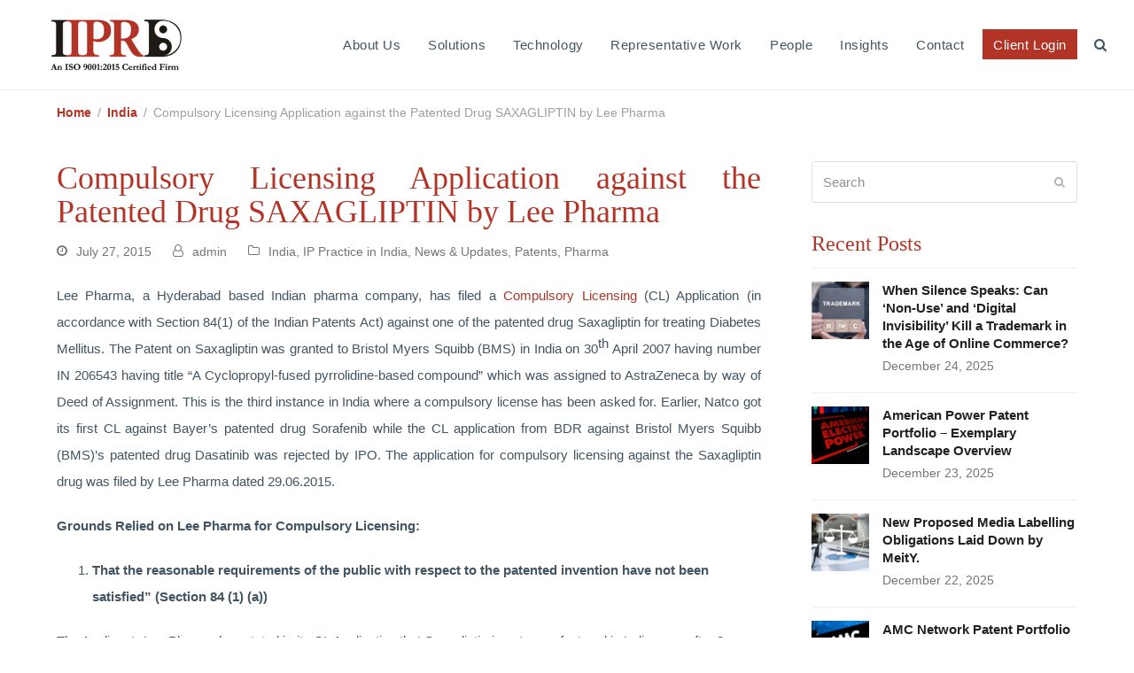

--- FILE ---
content_type: text/html; charset=UTF-8
request_url: https://www.iiprd.com/compulsory-licensing-application-against-the-patented-drug-saxagliptin-by-lee-pharma/
body_size: 33169
content:
<!doctype html>
<html dir="ltr" lang="en-US" prefix="og: https://ogp.me/ns#" itemscope itemtype="https://schema.org/WebPage" class="wpex-color-scheme-default">
<head><meta charset="UTF-8"><script>if(navigator.userAgent.match(/MSIE|Internet Explorer/i)||navigator.userAgent.match(/Trident\/7\..*?rv:11/i)){var href=document.location.href;if(!href.match(/[?&]nowprocket/)){if(href.indexOf("?")==-1){if(href.indexOf("#")==-1){document.location.href=href+"?nowprocket=1"}else{document.location.href=href.replace("#","?nowprocket=1#")}}else{if(href.indexOf("#")==-1){document.location.href=href+"&nowprocket=1"}else{document.location.href=href.replace("#","&nowprocket=1#")}}}}</script><script>class RocketLazyLoadScripts{constructor(){this.v="1.2.4",this.triggerEvents=["keydown","mousedown","mousemove","touchmove","touchstart","touchend","wheel"],this.userEventHandler=this._triggerListener.bind(this),this.touchStartHandler=this._onTouchStart.bind(this),this.touchMoveHandler=this._onTouchMove.bind(this),this.touchEndHandler=this._onTouchEnd.bind(this),this.clickHandler=this._onClick.bind(this),this.interceptedClicks=[],window.addEventListener("pageshow",t=>{this.persisted=t.persisted}),window.addEventListener("DOMContentLoaded",()=>{this._preconnect3rdParties()}),this.delayedScripts={normal:[],async:[],defer:[]},this.trash=[],this.allJQueries=[]}_addUserInteractionListener(t){if(document.hidden){t._triggerListener();return}this.triggerEvents.forEach(e=>window.addEventListener(e,t.userEventHandler,{passive:!0})),window.addEventListener("touchstart",t.touchStartHandler,{passive:!0}),window.addEventListener("mousedown",t.touchStartHandler),document.addEventListener("visibilitychange",t.userEventHandler)}_removeUserInteractionListener(){this.triggerEvents.forEach(t=>window.removeEventListener(t,this.userEventHandler,{passive:!0})),document.removeEventListener("visibilitychange",this.userEventHandler)}_onTouchStart(t){"HTML"!==t.target.tagName&&(window.addEventListener("touchend",this.touchEndHandler),window.addEventListener("mouseup",this.touchEndHandler),window.addEventListener("touchmove",this.touchMoveHandler,{passive:!0}),window.addEventListener("mousemove",this.touchMoveHandler),t.target.addEventListener("click",this.clickHandler),this._renameDOMAttribute(t.target,"onclick","rocket-onclick"),this._pendingClickStarted())}_onTouchMove(t){window.removeEventListener("touchend",this.touchEndHandler),window.removeEventListener("mouseup",this.touchEndHandler),window.removeEventListener("touchmove",this.touchMoveHandler,{passive:!0}),window.removeEventListener("mousemove",this.touchMoveHandler),t.target.removeEventListener("click",this.clickHandler),this._renameDOMAttribute(t.target,"rocket-onclick","onclick"),this._pendingClickFinished()}_onTouchEnd(){window.removeEventListener("touchend",this.touchEndHandler),window.removeEventListener("mouseup",this.touchEndHandler),window.removeEventListener("touchmove",this.touchMoveHandler,{passive:!0}),window.removeEventListener("mousemove",this.touchMoveHandler)}_onClick(t){t.target.removeEventListener("click",this.clickHandler),this._renameDOMAttribute(t.target,"rocket-onclick","onclick"),this.interceptedClicks.push(t),t.preventDefault(),t.stopPropagation(),t.stopImmediatePropagation(),this._pendingClickFinished()}_replayClicks(){window.removeEventListener("touchstart",this.touchStartHandler,{passive:!0}),window.removeEventListener("mousedown",this.touchStartHandler),this.interceptedClicks.forEach(t=>{t.target.dispatchEvent(new MouseEvent("click",{view:t.view,bubbles:!0,cancelable:!0}))})}_waitForPendingClicks(){return new Promise(t=>{this._isClickPending?this._pendingClickFinished=t:t()})}_pendingClickStarted(){this._isClickPending=!0}_pendingClickFinished(){this._isClickPending=!1}_renameDOMAttribute(t,e,r){t.hasAttribute&&t.hasAttribute(e)&&(event.target.setAttribute(r,event.target.getAttribute(e)),event.target.removeAttribute(e))}_triggerListener(){this._removeUserInteractionListener(this),"loading"===document.readyState?document.addEventListener("DOMContentLoaded",this._loadEverythingNow.bind(this)):this._loadEverythingNow()}_preconnect3rdParties(){let t=[];document.querySelectorAll("script[type=rocketlazyloadscript][data-rocket-src]").forEach(e=>{let r=e.getAttribute("data-rocket-src");if(r&&0!==r.indexOf("data:")){0===r.indexOf("//")&&(r=location.protocol+r);try{let i=new URL(r).origin;i!==location.origin&&t.push({src:i,crossOrigin:e.crossOrigin||"module"===e.getAttribute("data-rocket-type")})}catch(n){}}}),t=[...new Map(t.map(t=>[JSON.stringify(t),t])).values()],this._batchInjectResourceHints(t,"preconnect")}async _loadEverythingNow(){this.lastBreath=Date.now(),this._delayEventListeners(),this._delayJQueryReady(this),this._handleDocumentWrite(),this._registerAllDelayedScripts(),this._preloadAllScripts(),await this._loadScriptsFromList(this.delayedScripts.normal),await this._loadScriptsFromList(this.delayedScripts.defer),await this._loadScriptsFromList(this.delayedScripts.async);try{await this._triggerDOMContentLoaded(),await this._pendingWebpackRequests(this),await this._triggerWindowLoad()}catch(t){console.error(t)}window.dispatchEvent(new Event("rocket-allScriptsLoaded")),this._waitForPendingClicks().then(()=>{this._replayClicks()}),this._emptyTrash()}_registerAllDelayedScripts(){document.querySelectorAll("script[type=rocketlazyloadscript]").forEach(t=>{t.hasAttribute("data-rocket-src")?t.hasAttribute("async")&&!1!==t.async?this.delayedScripts.async.push(t):t.hasAttribute("defer")&&!1!==t.defer||"module"===t.getAttribute("data-rocket-type")?this.delayedScripts.defer.push(t):this.delayedScripts.normal.push(t):this.delayedScripts.normal.push(t)})}async _transformScript(t){if(await this._littleBreath(),!0===t.noModule&&"noModule"in HTMLScriptElement.prototype){t.setAttribute("data-rocket-status","skipped");return}return new Promise(navigator.userAgent.indexOf("Firefox/")>0||""===navigator.vendor?e=>{let r=document.createElement("script");[...t.attributes].forEach(t=>{let e=t.nodeName;"type"!==e&&("data-rocket-type"===e&&(e="type"),"data-rocket-src"===e&&(e="src"),r.setAttribute(e,t.nodeValue))}),t.text&&(r.text=t.text),r.hasAttribute("src")?(r.addEventListener("load",e),r.addEventListener("error",e)):(r.text=t.text,e());try{t.parentNode.replaceChild(r,t)}catch(i){e()}}:e=>{function r(){t.setAttribute("data-rocket-status","failed"),e()}try{let i=t.getAttribute("data-rocket-type"),n=t.getAttribute("data-rocket-src");i?(t.type=i,t.removeAttribute("data-rocket-type")):t.removeAttribute("type"),t.addEventListener("load",function r(){t.setAttribute("data-rocket-status","executed"),e()}),t.addEventListener("error",r),n?(t.removeAttribute("data-rocket-src"),t.src=n):t.src="data:text/javascript;base64,"+window.btoa(unescape(encodeURIComponent(t.text)))}catch(s){r()}})}async _loadScriptsFromList(t){let e=t.shift();return e&&e.isConnected?(await this._transformScript(e),this._loadScriptsFromList(t)):Promise.resolve()}_preloadAllScripts(){this._batchInjectResourceHints([...this.delayedScripts.normal,...this.delayedScripts.defer,...this.delayedScripts.async],"preload")}_batchInjectResourceHints(t,e){var r=document.createDocumentFragment();t.forEach(t=>{let i=t.getAttribute&&t.getAttribute("data-rocket-src")||t.src;if(i){let n=document.createElement("link");n.href=i,n.rel=e,"preconnect"!==e&&(n.as="script"),t.getAttribute&&"module"===t.getAttribute("data-rocket-type")&&(n.crossOrigin=!0),t.crossOrigin&&(n.crossOrigin=t.crossOrigin),t.integrity&&(n.integrity=t.integrity),r.appendChild(n),this.trash.push(n)}}),document.head.appendChild(r)}_delayEventListeners(){let t={};function e(e,r){!function e(r){!t[r]&&(t[r]={originalFunctions:{add:r.addEventListener,remove:r.removeEventListener},eventsToRewrite:[]},r.addEventListener=function(){arguments[0]=i(arguments[0]),t[r].originalFunctions.add.apply(r,arguments)},r.removeEventListener=function(){arguments[0]=i(arguments[0]),t[r].originalFunctions.remove.apply(r,arguments)});function i(e){return t[r].eventsToRewrite.indexOf(e)>=0?"rocket-"+e:e}}(e),t[e].eventsToRewrite.push(r)}function r(t,e){let r=t[e];Object.defineProperty(t,e,{get:()=>r||function(){},set(i){t["rocket"+e]=r=i}})}e(document,"DOMContentLoaded"),e(window,"DOMContentLoaded"),e(window,"load"),e(window,"pageshow"),e(document,"readystatechange"),r(document,"onreadystatechange"),r(window,"onload"),r(window,"onpageshow")}_delayJQueryReady(t){let e;function r(t){return t.split(" ").map(t=>"load"===t||0===t.indexOf("load.")?"rocket-jquery-load":t).join(" ")}function i(i){if(i&&i.fn&&!t.allJQueries.includes(i)){i.fn.ready=i.fn.init.prototype.ready=function(e){return t.domReadyFired?e.bind(document)(i):document.addEventListener("rocket-DOMContentLoaded",()=>e.bind(document)(i)),i([])};let n=i.fn.on;i.fn.on=i.fn.init.prototype.on=function(){return this[0]===window&&("string"==typeof arguments[0]||arguments[0]instanceof String?arguments[0]=r(arguments[0]):"object"==typeof arguments[0]&&Object.keys(arguments[0]).forEach(t=>{let e=arguments[0][t];delete arguments[0][t],arguments[0][r(t)]=e})),n.apply(this,arguments),this},t.allJQueries.push(i)}e=i}i(window.jQuery),Object.defineProperty(window,"jQuery",{get:()=>e,set(t){i(t)}})}async _pendingWebpackRequests(t){let e=document.querySelector("script[data-webpack]");async function r(){return new Promise(t=>{e.addEventListener("load",t),e.addEventListener("error",t)})}e&&(await r(),await t._requestAnimFrame(),await t._pendingWebpackRequests(t))}async _triggerDOMContentLoaded(){this.domReadyFired=!0,await this._littleBreath(),document.dispatchEvent(new Event("rocket-DOMContentLoaded")),await this._littleBreath(),window.dispatchEvent(new Event("rocket-DOMContentLoaded")),await this._littleBreath(),document.dispatchEvent(new Event("rocket-readystatechange")),await this._littleBreath(),document.rocketonreadystatechange&&document.rocketonreadystatechange()}async _triggerWindowLoad(){await this._littleBreath(),window.dispatchEvent(new Event("rocket-load")),await this._littleBreath(),window.rocketonload&&window.rocketonload(),await this._littleBreath(),this.allJQueries.forEach(t=>t(window).trigger("rocket-jquery-load")),await this._littleBreath();let t=new Event("rocket-pageshow");t.persisted=this.persisted,window.dispatchEvent(t),await this._littleBreath(),window.rocketonpageshow&&window.rocketonpageshow({persisted:this.persisted})}_handleDocumentWrite(){let t=new Map;document.write=document.writeln=function(e){let r=document.currentScript;r||console.error("WPRocket unable to document.write this: "+e);let i=document.createRange(),n=r.parentElement,s=t.get(r);void 0===s&&(s=r.nextSibling,t.set(r,s));let a=document.createDocumentFragment();i.setStart(a,0),a.appendChild(i.createContextualFragment(e)),n.insertBefore(a,s)}}async _littleBreath(){Date.now()-this.lastBreath>45&&(await this._requestAnimFrame(),this.lastBreath=Date.now())}async _requestAnimFrame(){return document.hidden?new Promise(t=>setTimeout(t)):new Promise(t=>requestAnimationFrame(t))}_emptyTrash(){this.trash.forEach(t=>t.remove())}static run(){let t=new RocketLazyLoadScripts;t._addUserInteractionListener(t)}}RocketLazyLoadScripts.run();</script>

<link rel="profile" href="https://gmpg.org/xfn/11">
<script type="application/ld+json">
{
  "@context": "https://schema.org/",
  "@type": "WebSite",
  "name": "IIPRD",
  "url": "https://www.iiprd.com/",
  "potentialAction": {
    "@type": "SearchAction",
    "target": "https://www.iiprd.com/patent-preparation/{search_term_string}",
    "query-input": "required name=search_term_string"
  }
}
</script><title>Compulsory Licensing Application against the Patented Drug SAXAGLIPTIN by Lee Pharma | IIPRD</title>

		<!-- All in One SEO 4.6.2 - aioseo.com -->
		<meta name="description" content="Lee Pharma, a Hyderabad based Indian pharma company, has filed a Compulsory Licensing (CL) Application (in accordance with Section 84(1) of the Indian Patents Act) against one of the patented drug Saxagliptin for treating Diabetes Mellitus. The Patent on Saxagliptin was granted to Bristol Myers Squibb (BMS) in India on 30th April 2007 having number" />
		<meta name="robots" content="max-image-preview:large" />
		<link rel="canonical" href="https://www.iiprd.com/compulsory-licensing-application-against-the-patented-drug-saxagliptin-by-lee-pharma/" />
		<meta name="generator" content="All in One SEO (AIOSEO) 4.6.2" />
		<meta property="og:locale" content="en_US" />
		<meta property="og:site_name" content="IIPRD |" />
		<meta property="og:type" content="article" />
		<meta property="og:title" content="Compulsory Licensing Application against the Patented Drug SAXAGLIPTIN by Lee Pharma | IIPRD" />
		<meta property="og:description" content="Lee Pharma, a Hyderabad based Indian pharma company, has filed a Compulsory Licensing (CL) Application (in accordance with Section 84(1) of the Indian Patents Act) against one of the patented drug Saxagliptin for treating Diabetes Mellitus. The Patent on Saxagliptin was granted to Bristol Myers Squibb (BMS) in India on 30th April 2007 having number" />
		<meta property="og:url" content="https://www.iiprd.com/compulsory-licensing-application-against-the-patented-drug-saxagliptin-by-lee-pharma/" />
		<meta property="article:published_time" content="2015-07-27T05:47:04+00:00" />
		<meta property="article:modified_time" content="2015-07-27T05:47:04+00:00" />
		<meta property="article:publisher" content="https://www.facebook.com/IIPRD/" />
		<meta name="twitter:card" content="summary_large_image" />
		<meta name="twitter:site" content="@iiprd" />
		<meta name="twitter:title" content="Compulsory Licensing Application against the Patented Drug SAXAGLIPTIN by Lee Pharma | IIPRD" />
		<meta name="twitter:description" content="Lee Pharma, a Hyderabad based Indian pharma company, has filed a Compulsory Licensing (CL) Application (in accordance with Section 84(1) of the Indian Patents Act) against one of the patented drug Saxagliptin for treating Diabetes Mellitus. The Patent on Saxagliptin was granted to Bristol Myers Squibb (BMS) in India on 30th April 2007 having number" />
		<meta name="twitter:creator" content="@iiprd" />
		<script type="application/ld+json" class="aioseo-schema">
			{"@context":"https:\/\/schema.org","@graph":[{"@type":"BlogPosting","@id":"https:\/\/www.iiprd.com\/compulsory-licensing-application-against-the-patented-drug-saxagliptin-by-lee-pharma\/#blogposting","name":"Compulsory Licensing Application against the Patented Drug SAXAGLIPTIN by Lee Pharma | IIPRD","headline":"Compulsory Licensing Application against the Patented Drug SAXAGLIPTIN by  Lee Pharma","author":{"@id":"https:\/\/www.iiprd.com\/author\/admin\/#author"},"publisher":{"@id":"https:\/\/www.iiprd.com\/#organization"},"image":{"@type":"ImageObject","url":"https:\/\/www.iiprd.com\/wp-content\/uploads\/2023\/03\/An-ISO-90012015-Certified-Firm-1.png","@id":"https:\/\/www.iiprd.com\/#articleImage","width":300,"height":108,"caption":"iiprd"},"datePublished":"2015-07-27T05:47:04+00:00","dateModified":"2015-07-27T05:47:04+00:00","inLanguage":"en-US","mainEntityOfPage":{"@id":"https:\/\/www.iiprd.com\/compulsory-licensing-application-against-the-patented-drug-saxagliptin-by-lee-pharma\/#webpage"},"isPartOf":{"@id":"https:\/\/www.iiprd.com\/compulsory-licensing-application-against-the-patented-drug-saxagliptin-by-lee-pharma\/#webpage"},"articleSection":"India, IP Practice in India, News &amp; Updates, Patents, Pharma, \"compulsory licensing\", Astrazeneca, BDR, BMS, Lee Pharma, natco, Saxagliptin, Section 84 (1)"},{"@type":"BreadcrumbList","@id":"https:\/\/www.iiprd.com\/compulsory-licensing-application-against-the-patented-drug-saxagliptin-by-lee-pharma\/#breadcrumblist","itemListElement":[{"@type":"ListItem","@id":"https:\/\/www.iiprd.com\/#listItem","position":1,"name":"Home","item":"https:\/\/www.iiprd.com\/","nextItem":"https:\/\/www.iiprd.com\/compulsory-licensing-application-against-the-patented-drug-saxagliptin-by-lee-pharma\/#listItem"},{"@type":"ListItem","@id":"https:\/\/www.iiprd.com\/compulsory-licensing-application-against-the-patented-drug-saxagliptin-by-lee-pharma\/#listItem","position":2,"name":"Compulsory Licensing Application against the Patented Drug SAXAGLIPTIN by  Lee Pharma","previousItem":"https:\/\/www.iiprd.com\/#listItem"}]},{"@type":"Organization","@id":"https:\/\/www.iiprd.com\/#organization","name":"IIPRD","url":"https:\/\/www.iiprd.com\/","logo":{"@type":"ImageObject","url":"https:\/\/www.iiprd.com\/wp-content\/uploads\/2023\/03\/An-ISO-90012015-Certified-Firm-1.png","@id":"https:\/\/www.iiprd.com\/compulsory-licensing-application-against-the-patented-drug-saxagliptin-by-lee-pharma\/#organizationLogo","width":300,"height":108,"caption":"iiprd"},"image":{"@id":"https:\/\/www.iiprd.com\/compulsory-licensing-application-against-the-patented-drug-saxagliptin-by-lee-pharma\/#organizationLogo"},"sameAs":["https:\/\/www.facebook.com\/IIPRD\/","https:\/\/twitter.com\/iiprd","https:\/\/www.instagram.com\/iiprd\/","https:\/\/www.youtube.com\/channel\/UCIu2HgBG4rwf7VwtTPgPaog","https:\/\/in.linkedin.com\/company\/institute-of-intellectual-property-research-&-development"],"contactPoint":{"@type":"ContactPoint","telephone":"+911140079530","contactType":"Sales"}},{"@type":"Person","@id":"https:\/\/www.iiprd.com\/author\/admin\/#author","url":"https:\/\/www.iiprd.com\/author\/admin\/","name":"admin","image":{"@type":"ImageObject","@id":"https:\/\/www.iiprd.com\/compulsory-licensing-application-against-the-patented-drug-saxagliptin-by-lee-pharma\/#authorImage","url":"https:\/\/secure.gravatar.com\/avatar\/85929c36be61d908d56c33c44cfb1cf7e38ff1fbfeb45fcc0dd0b20fb85105f8?s=96&d=mm&r=g","width":96,"height":96,"caption":"admin"}},{"@type":"WebPage","@id":"https:\/\/www.iiprd.com\/compulsory-licensing-application-against-the-patented-drug-saxagliptin-by-lee-pharma\/#webpage","url":"https:\/\/www.iiprd.com\/compulsory-licensing-application-against-the-patented-drug-saxagliptin-by-lee-pharma\/","name":"Compulsory Licensing Application against the Patented Drug SAXAGLIPTIN by Lee Pharma | IIPRD","description":"Lee Pharma, a Hyderabad based Indian pharma company, has filed a Compulsory Licensing (CL) Application (in accordance with Section 84(1) of the Indian Patents Act) against one of the patented drug Saxagliptin for treating Diabetes Mellitus. The Patent on Saxagliptin was granted to Bristol Myers Squibb (BMS) in India on 30th April 2007 having number","inLanguage":"en-US","isPartOf":{"@id":"https:\/\/www.iiprd.com\/#website"},"breadcrumb":{"@id":"https:\/\/www.iiprd.com\/compulsory-licensing-application-against-the-patented-drug-saxagliptin-by-lee-pharma\/#breadcrumblist"},"author":{"@id":"https:\/\/www.iiprd.com\/author\/admin\/#author"},"creator":{"@id":"https:\/\/www.iiprd.com\/author\/admin\/#author"},"datePublished":"2015-07-27T05:47:04+00:00","dateModified":"2015-07-27T05:47:04+00:00"},{"@type":"WebSite","@id":"https:\/\/www.iiprd.com\/#website","url":"https:\/\/www.iiprd.com\/","name":"IIPRD","inLanguage":"en-US","publisher":{"@id":"https:\/\/www.iiprd.com\/#organization"}}]}
		</script>
		<!-- All in One SEO -->

<meta name="generator" content="Total WordPress Theme v5.6.0">
<meta name="viewport" content="width=device-width, initial-scale=1">

<link rel="alternate" type="application/rss+xml" title="IIPRD &raquo; Feed" href="https://www.iiprd.com/feed/" />
<link rel="alternate" type="application/rss+xml" title="IIPRD &raquo; Comments Feed" href="https://www.iiprd.com/comments/feed/" />
<link rel="alternate" title="oEmbed (JSON)" type="application/json+oembed" href="https://www.iiprd.com/wp-json/oembed/1.0/embed?url=https%3A%2F%2Fwww.iiprd.com%2Fcompulsory-licensing-application-against-the-patented-drug-saxagliptin-by-lee-pharma%2F" />
<link rel="alternate" title="oEmbed (XML)" type="text/xml+oembed" href="https://www.iiprd.com/wp-json/oembed/1.0/embed?url=https%3A%2F%2Fwww.iiprd.com%2Fcompulsory-licensing-application-against-the-patented-drug-saxagliptin-by-lee-pharma%2F&#038;format=xml" />
<link rel="preload" href="https://www.iiprd.com/wp-content/themes/Total/assets/lib/ticons/fonts/ticons.woff2" type="font/woff2" as="font" crossorigin><style id='wp-img-auto-sizes-contain-inline-css'>
img:is([sizes=auto i],[sizes^="auto," i]){contain-intrinsic-size:3000px 1500px}
/*# sourceURL=wp-img-auto-sizes-contain-inline-css */
</style>
<link data-minify="1" rel='stylesheet' id='js_composer_front-css' href='https://www.iiprd.com/wp-content/cache/min/1/wp-content/plugins/js_composer/assets/css/js_composer.min.css?ver=1765878374' media='all' />
<style id='wp-block-library-inline-css'>
:root{--wp-block-synced-color:#7a00df;--wp-block-synced-color--rgb:122,0,223;--wp-bound-block-color:var(--wp-block-synced-color);--wp-editor-canvas-background:#ddd;--wp-admin-theme-color:#007cba;--wp-admin-theme-color--rgb:0,124,186;--wp-admin-theme-color-darker-10:#006ba1;--wp-admin-theme-color-darker-10--rgb:0,107,160.5;--wp-admin-theme-color-darker-20:#005a87;--wp-admin-theme-color-darker-20--rgb:0,90,135;--wp-admin-border-width-focus:2px}@media (min-resolution:192dpi){:root{--wp-admin-border-width-focus:1.5px}}.wp-element-button{cursor:pointer}:root .has-very-light-gray-background-color{background-color:#eee}:root .has-very-dark-gray-background-color{background-color:#313131}:root .has-very-light-gray-color{color:#eee}:root .has-very-dark-gray-color{color:#313131}:root .has-vivid-green-cyan-to-vivid-cyan-blue-gradient-background{background:linear-gradient(135deg,#00d084,#0693e3)}:root .has-purple-crush-gradient-background{background:linear-gradient(135deg,#34e2e4,#4721fb 50%,#ab1dfe)}:root .has-hazy-dawn-gradient-background{background:linear-gradient(135deg,#faaca8,#dad0ec)}:root .has-subdued-olive-gradient-background{background:linear-gradient(135deg,#fafae1,#67a671)}:root .has-atomic-cream-gradient-background{background:linear-gradient(135deg,#fdd79a,#004a59)}:root .has-nightshade-gradient-background{background:linear-gradient(135deg,#330968,#31cdcf)}:root .has-midnight-gradient-background{background:linear-gradient(135deg,#020381,#2874fc)}:root{--wp--preset--font-size--normal:16px;--wp--preset--font-size--huge:42px}.has-regular-font-size{font-size:1em}.has-larger-font-size{font-size:2.625em}.has-normal-font-size{font-size:var(--wp--preset--font-size--normal)}.has-huge-font-size{font-size:var(--wp--preset--font-size--huge)}.has-text-align-center{text-align:center}.has-text-align-left{text-align:left}.has-text-align-right{text-align:right}.has-fit-text{white-space:nowrap!important}#end-resizable-editor-section{display:none}.aligncenter{clear:both}.items-justified-left{justify-content:flex-start}.items-justified-center{justify-content:center}.items-justified-right{justify-content:flex-end}.items-justified-space-between{justify-content:space-between}.screen-reader-text{border:0;clip-path:inset(50%);height:1px;margin:-1px;overflow:hidden;padding:0;position:absolute;width:1px;word-wrap:normal!important}.screen-reader-text:focus{background-color:#ddd;clip-path:none;color:#444;display:block;font-size:1em;height:auto;left:5px;line-height:normal;padding:15px 23px 14px;text-decoration:none;top:5px;width:auto;z-index:100000}html :where(.has-border-color){border-style:solid}html :where([style*=border-top-color]){border-top-style:solid}html :where([style*=border-right-color]){border-right-style:solid}html :where([style*=border-bottom-color]){border-bottom-style:solid}html :where([style*=border-left-color]){border-left-style:solid}html :where([style*=border-width]){border-style:solid}html :where([style*=border-top-width]){border-top-style:solid}html :where([style*=border-right-width]){border-right-style:solid}html :where([style*=border-bottom-width]){border-bottom-style:solid}html :where([style*=border-left-width]){border-left-style:solid}html :where(img[class*=wp-image-]){height:auto;max-width:100%}:where(figure){margin:0 0 1em}html :where(.is-position-sticky){--wp-admin--admin-bar--position-offset:var(--wp-admin--admin-bar--height,0px)}@media screen and (max-width:600px){html :where(.is-position-sticky){--wp-admin--admin-bar--position-offset:0px}}

/*# sourceURL=wp-block-library-inline-css */
</style><style id='wp-block-heading-inline-css'>
h1:where(.wp-block-heading).has-background,h2:where(.wp-block-heading).has-background,h3:where(.wp-block-heading).has-background,h4:where(.wp-block-heading).has-background,h5:where(.wp-block-heading).has-background,h6:where(.wp-block-heading).has-background{padding:1.25em 2.375em}h1.has-text-align-left[style*=writing-mode]:where([style*=vertical-lr]),h1.has-text-align-right[style*=writing-mode]:where([style*=vertical-rl]),h2.has-text-align-left[style*=writing-mode]:where([style*=vertical-lr]),h2.has-text-align-right[style*=writing-mode]:where([style*=vertical-rl]),h3.has-text-align-left[style*=writing-mode]:where([style*=vertical-lr]),h3.has-text-align-right[style*=writing-mode]:where([style*=vertical-rl]),h4.has-text-align-left[style*=writing-mode]:where([style*=vertical-lr]),h4.has-text-align-right[style*=writing-mode]:where([style*=vertical-rl]),h5.has-text-align-left[style*=writing-mode]:where([style*=vertical-lr]),h5.has-text-align-right[style*=writing-mode]:where([style*=vertical-rl]),h6.has-text-align-left[style*=writing-mode]:where([style*=vertical-lr]),h6.has-text-align-right[style*=writing-mode]:where([style*=vertical-rl]){rotate:180deg}
/*# sourceURL=https://www.iiprd.com/wp-includes/blocks/heading/style.min.css */
</style>
<style id='wp-block-image-inline-css'>
.wp-block-image>a,.wp-block-image>figure>a{display:inline-block}.wp-block-image img{box-sizing:border-box;height:auto;max-width:100%;vertical-align:bottom}@media not (prefers-reduced-motion){.wp-block-image img.hide{visibility:hidden}.wp-block-image img.show{animation:show-content-image .4s}}.wp-block-image[style*=border-radius] img,.wp-block-image[style*=border-radius]>a{border-radius:inherit}.wp-block-image.has-custom-border img{box-sizing:border-box}.wp-block-image.aligncenter{text-align:center}.wp-block-image.alignfull>a,.wp-block-image.alignwide>a{width:100%}.wp-block-image.alignfull img,.wp-block-image.alignwide img{height:auto;width:100%}.wp-block-image .aligncenter,.wp-block-image .alignleft,.wp-block-image .alignright,.wp-block-image.aligncenter,.wp-block-image.alignleft,.wp-block-image.alignright{display:table}.wp-block-image .aligncenter>figcaption,.wp-block-image .alignleft>figcaption,.wp-block-image .alignright>figcaption,.wp-block-image.aligncenter>figcaption,.wp-block-image.alignleft>figcaption,.wp-block-image.alignright>figcaption{caption-side:bottom;display:table-caption}.wp-block-image .alignleft{float:left;margin:.5em 1em .5em 0}.wp-block-image .alignright{float:right;margin:.5em 0 .5em 1em}.wp-block-image .aligncenter{margin-left:auto;margin-right:auto}.wp-block-image :where(figcaption){margin-bottom:1em;margin-top:.5em}.wp-block-image.is-style-circle-mask img{border-radius:9999px}@supports ((-webkit-mask-image:none) or (mask-image:none)) or (-webkit-mask-image:none){.wp-block-image.is-style-circle-mask img{border-radius:0;-webkit-mask-image:url('data:image/svg+xml;utf8,<svg viewBox="0 0 100 100" xmlns="http://www.w3.org/2000/svg"><circle cx="50" cy="50" r="50"/></svg>');mask-image:url('data:image/svg+xml;utf8,<svg viewBox="0 0 100 100" xmlns="http://www.w3.org/2000/svg"><circle cx="50" cy="50" r="50"/></svg>');mask-mode:alpha;-webkit-mask-position:center;mask-position:center;-webkit-mask-repeat:no-repeat;mask-repeat:no-repeat;-webkit-mask-size:contain;mask-size:contain}}:root :where(.wp-block-image.is-style-rounded img,.wp-block-image .is-style-rounded img){border-radius:9999px}.wp-block-image figure{margin:0}.wp-lightbox-container{display:flex;flex-direction:column;position:relative}.wp-lightbox-container img{cursor:zoom-in}.wp-lightbox-container img:hover+button{opacity:1}.wp-lightbox-container button{align-items:center;backdrop-filter:blur(16px) saturate(180%);background-color:#5a5a5a40;border:none;border-radius:4px;cursor:zoom-in;display:flex;height:20px;justify-content:center;opacity:0;padding:0;position:absolute;right:16px;text-align:center;top:16px;width:20px;z-index:100}@media not (prefers-reduced-motion){.wp-lightbox-container button{transition:opacity .2s ease}}.wp-lightbox-container button:focus-visible{outline:3px auto #5a5a5a40;outline:3px auto -webkit-focus-ring-color;outline-offset:3px}.wp-lightbox-container button:hover{cursor:pointer;opacity:1}.wp-lightbox-container button:focus{opacity:1}.wp-lightbox-container button:focus,.wp-lightbox-container button:hover,.wp-lightbox-container button:not(:hover):not(:active):not(.has-background){background-color:#5a5a5a40;border:none}.wp-lightbox-overlay{box-sizing:border-box;cursor:zoom-out;height:100vh;left:0;overflow:hidden;position:fixed;top:0;visibility:hidden;width:100%;z-index:100000}.wp-lightbox-overlay .close-button{align-items:center;cursor:pointer;display:flex;justify-content:center;min-height:40px;min-width:40px;padding:0;position:absolute;right:calc(env(safe-area-inset-right) + 16px);top:calc(env(safe-area-inset-top) + 16px);z-index:5000000}.wp-lightbox-overlay .close-button:focus,.wp-lightbox-overlay .close-button:hover,.wp-lightbox-overlay .close-button:not(:hover):not(:active):not(.has-background){background:none;border:none}.wp-lightbox-overlay .lightbox-image-container{height:var(--wp--lightbox-container-height);left:50%;overflow:hidden;position:absolute;top:50%;transform:translate(-50%,-50%);transform-origin:top left;width:var(--wp--lightbox-container-width);z-index:9999999999}.wp-lightbox-overlay .wp-block-image{align-items:center;box-sizing:border-box;display:flex;height:100%;justify-content:center;margin:0;position:relative;transform-origin:0 0;width:100%;z-index:3000000}.wp-lightbox-overlay .wp-block-image img{height:var(--wp--lightbox-image-height);min-height:var(--wp--lightbox-image-height);min-width:var(--wp--lightbox-image-width);width:var(--wp--lightbox-image-width)}.wp-lightbox-overlay .wp-block-image figcaption{display:none}.wp-lightbox-overlay button{background:none;border:none}.wp-lightbox-overlay .scrim{background-color:#fff;height:100%;opacity:.9;position:absolute;width:100%;z-index:2000000}.wp-lightbox-overlay.active{visibility:visible}@media not (prefers-reduced-motion){.wp-lightbox-overlay.active{animation:turn-on-visibility .25s both}.wp-lightbox-overlay.active img{animation:turn-on-visibility .35s both}.wp-lightbox-overlay.show-closing-animation:not(.active){animation:turn-off-visibility .35s both}.wp-lightbox-overlay.show-closing-animation:not(.active) img{animation:turn-off-visibility .25s both}.wp-lightbox-overlay.zoom.active{animation:none;opacity:1;visibility:visible}.wp-lightbox-overlay.zoom.active .lightbox-image-container{animation:lightbox-zoom-in .4s}.wp-lightbox-overlay.zoom.active .lightbox-image-container img{animation:none}.wp-lightbox-overlay.zoom.active .scrim{animation:turn-on-visibility .4s forwards}.wp-lightbox-overlay.zoom.show-closing-animation:not(.active){animation:none}.wp-lightbox-overlay.zoom.show-closing-animation:not(.active) .lightbox-image-container{animation:lightbox-zoom-out .4s}.wp-lightbox-overlay.zoom.show-closing-animation:not(.active) .lightbox-image-container img{animation:none}.wp-lightbox-overlay.zoom.show-closing-animation:not(.active) .scrim{animation:turn-off-visibility .4s forwards}}@keyframes show-content-image{0%{visibility:hidden}99%{visibility:hidden}to{visibility:visible}}@keyframes turn-on-visibility{0%{opacity:0}to{opacity:1}}@keyframes turn-off-visibility{0%{opacity:1;visibility:visible}99%{opacity:0;visibility:visible}to{opacity:0;visibility:hidden}}@keyframes lightbox-zoom-in{0%{transform:translate(calc((-100vw + var(--wp--lightbox-scrollbar-width))/2 + var(--wp--lightbox-initial-left-position)),calc(-50vh + var(--wp--lightbox-initial-top-position))) scale(var(--wp--lightbox-scale))}to{transform:translate(-50%,-50%) scale(1)}}@keyframes lightbox-zoom-out{0%{transform:translate(-50%,-50%) scale(1);visibility:visible}99%{visibility:visible}to{transform:translate(calc((-100vw + var(--wp--lightbox-scrollbar-width))/2 + var(--wp--lightbox-initial-left-position)),calc(-50vh + var(--wp--lightbox-initial-top-position))) scale(var(--wp--lightbox-scale));visibility:hidden}}
/*# sourceURL=https://www.iiprd.com/wp-includes/blocks/image/style.min.css */
</style>
<style id='global-styles-inline-css'>
:root{--wp--preset--aspect-ratio--square: 1;--wp--preset--aspect-ratio--4-3: 4/3;--wp--preset--aspect-ratio--3-4: 3/4;--wp--preset--aspect-ratio--3-2: 3/2;--wp--preset--aspect-ratio--2-3: 2/3;--wp--preset--aspect-ratio--16-9: 16/9;--wp--preset--aspect-ratio--9-16: 9/16;--wp--preset--color--black: #000000;--wp--preset--color--cyan-bluish-gray: #abb8c3;--wp--preset--color--white: #ffffff;--wp--preset--color--pale-pink: #f78da7;--wp--preset--color--vivid-red: #cf2e2e;--wp--preset--color--luminous-vivid-orange: #ff6900;--wp--preset--color--luminous-vivid-amber: #fcb900;--wp--preset--color--light-green-cyan: #7bdcb5;--wp--preset--color--vivid-green-cyan: #00d084;--wp--preset--color--pale-cyan-blue: #8ed1fc;--wp--preset--color--vivid-cyan-blue: #0693e3;--wp--preset--color--vivid-purple: #9b51e0;--wp--preset--color--accent: #b23427;--wp--preset--color--on-accent: #fff;--wp--preset--gradient--vivid-cyan-blue-to-vivid-purple: linear-gradient(135deg,rgb(6,147,227) 0%,rgb(155,81,224) 100%);--wp--preset--gradient--light-green-cyan-to-vivid-green-cyan: linear-gradient(135deg,rgb(122,220,180) 0%,rgb(0,208,130) 100%);--wp--preset--gradient--luminous-vivid-amber-to-luminous-vivid-orange: linear-gradient(135deg,rgb(252,185,0) 0%,rgb(255,105,0) 100%);--wp--preset--gradient--luminous-vivid-orange-to-vivid-red: linear-gradient(135deg,rgb(255,105,0) 0%,rgb(207,46,46) 100%);--wp--preset--gradient--very-light-gray-to-cyan-bluish-gray: linear-gradient(135deg,rgb(238,238,238) 0%,rgb(169,184,195) 100%);--wp--preset--gradient--cool-to-warm-spectrum: linear-gradient(135deg,rgb(74,234,220) 0%,rgb(151,120,209) 20%,rgb(207,42,186) 40%,rgb(238,44,130) 60%,rgb(251,105,98) 80%,rgb(254,248,76) 100%);--wp--preset--gradient--blush-light-purple: linear-gradient(135deg,rgb(255,206,236) 0%,rgb(152,150,240) 100%);--wp--preset--gradient--blush-bordeaux: linear-gradient(135deg,rgb(254,205,165) 0%,rgb(254,45,45) 50%,rgb(107,0,62) 100%);--wp--preset--gradient--luminous-dusk: linear-gradient(135deg,rgb(255,203,112) 0%,rgb(199,81,192) 50%,rgb(65,88,208) 100%);--wp--preset--gradient--pale-ocean: linear-gradient(135deg,rgb(255,245,203) 0%,rgb(182,227,212) 50%,rgb(51,167,181) 100%);--wp--preset--gradient--electric-grass: linear-gradient(135deg,rgb(202,248,128) 0%,rgb(113,206,126) 100%);--wp--preset--gradient--midnight: linear-gradient(135deg,rgb(2,3,129) 0%,rgb(40,116,252) 100%);--wp--preset--font-size--small: 13px;--wp--preset--font-size--medium: 20px;--wp--preset--font-size--large: 36px;--wp--preset--font-size--x-large: 42px;--wp--preset--spacing--20: 0.44rem;--wp--preset--spacing--30: 0.67rem;--wp--preset--spacing--40: 1rem;--wp--preset--spacing--50: 1.5rem;--wp--preset--spacing--60: 2.25rem;--wp--preset--spacing--70: 3.38rem;--wp--preset--spacing--80: 5.06rem;--wp--preset--shadow--natural: 6px 6px 9px rgba(0, 0, 0, 0.2);--wp--preset--shadow--deep: 12px 12px 50px rgba(0, 0, 0, 0.4);--wp--preset--shadow--sharp: 6px 6px 0px rgba(0, 0, 0, 0.2);--wp--preset--shadow--outlined: 6px 6px 0px -3px rgb(255, 255, 255), 6px 6px rgb(0, 0, 0);--wp--preset--shadow--crisp: 6px 6px 0px rgb(0, 0, 0);}:where(.is-layout-flex){gap: 0.5em;}:where(.is-layout-grid){gap: 0.5em;}body .is-layout-flex{display: flex;}.is-layout-flex{flex-wrap: wrap;align-items: center;}.is-layout-flex > :is(*, div){margin: 0;}body .is-layout-grid{display: grid;}.is-layout-grid > :is(*, div){margin: 0;}:where(.wp-block-columns.is-layout-flex){gap: 2em;}:where(.wp-block-columns.is-layout-grid){gap: 2em;}:where(.wp-block-post-template.is-layout-flex){gap: 1.25em;}:where(.wp-block-post-template.is-layout-grid){gap: 1.25em;}.has-black-color{color: var(--wp--preset--color--black) !important;}.has-cyan-bluish-gray-color{color: var(--wp--preset--color--cyan-bluish-gray) !important;}.has-white-color{color: var(--wp--preset--color--white) !important;}.has-pale-pink-color{color: var(--wp--preset--color--pale-pink) !important;}.has-vivid-red-color{color: var(--wp--preset--color--vivid-red) !important;}.has-luminous-vivid-orange-color{color: var(--wp--preset--color--luminous-vivid-orange) !important;}.has-luminous-vivid-amber-color{color: var(--wp--preset--color--luminous-vivid-amber) !important;}.has-light-green-cyan-color{color: var(--wp--preset--color--light-green-cyan) !important;}.has-vivid-green-cyan-color{color: var(--wp--preset--color--vivid-green-cyan) !important;}.has-pale-cyan-blue-color{color: var(--wp--preset--color--pale-cyan-blue) !important;}.has-vivid-cyan-blue-color{color: var(--wp--preset--color--vivid-cyan-blue) !important;}.has-vivid-purple-color{color: var(--wp--preset--color--vivid-purple) !important;}.has-black-background-color{background-color: var(--wp--preset--color--black) !important;}.has-cyan-bluish-gray-background-color{background-color: var(--wp--preset--color--cyan-bluish-gray) !important;}.has-white-background-color{background-color: var(--wp--preset--color--white) !important;}.has-pale-pink-background-color{background-color: var(--wp--preset--color--pale-pink) !important;}.has-vivid-red-background-color{background-color: var(--wp--preset--color--vivid-red) !important;}.has-luminous-vivid-orange-background-color{background-color: var(--wp--preset--color--luminous-vivid-orange) !important;}.has-luminous-vivid-amber-background-color{background-color: var(--wp--preset--color--luminous-vivid-amber) !important;}.has-light-green-cyan-background-color{background-color: var(--wp--preset--color--light-green-cyan) !important;}.has-vivid-green-cyan-background-color{background-color: var(--wp--preset--color--vivid-green-cyan) !important;}.has-pale-cyan-blue-background-color{background-color: var(--wp--preset--color--pale-cyan-blue) !important;}.has-vivid-cyan-blue-background-color{background-color: var(--wp--preset--color--vivid-cyan-blue) !important;}.has-vivid-purple-background-color{background-color: var(--wp--preset--color--vivid-purple) !important;}.has-black-border-color{border-color: var(--wp--preset--color--black) !important;}.has-cyan-bluish-gray-border-color{border-color: var(--wp--preset--color--cyan-bluish-gray) !important;}.has-white-border-color{border-color: var(--wp--preset--color--white) !important;}.has-pale-pink-border-color{border-color: var(--wp--preset--color--pale-pink) !important;}.has-vivid-red-border-color{border-color: var(--wp--preset--color--vivid-red) !important;}.has-luminous-vivid-orange-border-color{border-color: var(--wp--preset--color--luminous-vivid-orange) !important;}.has-luminous-vivid-amber-border-color{border-color: var(--wp--preset--color--luminous-vivid-amber) !important;}.has-light-green-cyan-border-color{border-color: var(--wp--preset--color--light-green-cyan) !important;}.has-vivid-green-cyan-border-color{border-color: var(--wp--preset--color--vivid-green-cyan) !important;}.has-pale-cyan-blue-border-color{border-color: var(--wp--preset--color--pale-cyan-blue) !important;}.has-vivid-cyan-blue-border-color{border-color: var(--wp--preset--color--vivid-cyan-blue) !important;}.has-vivid-purple-border-color{border-color: var(--wp--preset--color--vivid-purple) !important;}.has-vivid-cyan-blue-to-vivid-purple-gradient-background{background: var(--wp--preset--gradient--vivid-cyan-blue-to-vivid-purple) !important;}.has-light-green-cyan-to-vivid-green-cyan-gradient-background{background: var(--wp--preset--gradient--light-green-cyan-to-vivid-green-cyan) !important;}.has-luminous-vivid-amber-to-luminous-vivid-orange-gradient-background{background: var(--wp--preset--gradient--luminous-vivid-amber-to-luminous-vivid-orange) !important;}.has-luminous-vivid-orange-to-vivid-red-gradient-background{background: var(--wp--preset--gradient--luminous-vivid-orange-to-vivid-red) !important;}.has-very-light-gray-to-cyan-bluish-gray-gradient-background{background: var(--wp--preset--gradient--very-light-gray-to-cyan-bluish-gray) !important;}.has-cool-to-warm-spectrum-gradient-background{background: var(--wp--preset--gradient--cool-to-warm-spectrum) !important;}.has-blush-light-purple-gradient-background{background: var(--wp--preset--gradient--blush-light-purple) !important;}.has-blush-bordeaux-gradient-background{background: var(--wp--preset--gradient--blush-bordeaux) !important;}.has-luminous-dusk-gradient-background{background: var(--wp--preset--gradient--luminous-dusk) !important;}.has-pale-ocean-gradient-background{background: var(--wp--preset--gradient--pale-ocean) !important;}.has-electric-grass-gradient-background{background: var(--wp--preset--gradient--electric-grass) !important;}.has-midnight-gradient-background{background: var(--wp--preset--gradient--midnight) !important;}.has-small-font-size{font-size: var(--wp--preset--font-size--small) !important;}.has-medium-font-size{font-size: var(--wp--preset--font-size--medium) !important;}.has-large-font-size{font-size: var(--wp--preset--font-size--large) !important;}.has-x-large-font-size{font-size: var(--wp--preset--font-size--x-large) !important;}
/*# sourceURL=global-styles-inline-css */
</style>

<style id='classic-theme-styles-inline-css'>
/*! This file is auto-generated */
.wp-block-button__link{color:#fff;background-color:#32373c;border-radius:9999px;box-shadow:none;text-decoration:none;padding:calc(.667em + 2px) calc(1.333em + 2px);font-size:1.125em}.wp-block-file__button{background:#32373c;color:#fff;text-decoration:none}
/*# sourceURL=/wp-includes/css/classic-themes.min.css */
</style>
<link data-minify="1" rel='stylesheet' id='contact-form-7-css' href='https://www.iiprd.com/wp-content/cache/min/1/wp-content/plugins/contact-form-7/includes/css/styles.css?ver=1765878374' media='all' />
<style id='contact-form-7-inline-css'>
.wpcf7 .wpcf7-recaptcha iframe {margin-bottom: 0;}.wpcf7 .wpcf7-recaptcha[data-align="center"] > div {margin: 0 auto;}.wpcf7 .wpcf7-recaptcha[data-align="right"] > div {margin: 0 0 0 auto;}
/*# sourceURL=contact-form-7-inline-css */
</style>
<link data-minify="1" rel='stylesheet' id='parent-style-css' href='https://www.iiprd.com/wp-content/cache/min/1/wp-content/themes/Total/style.css?ver=1765878374' media='all' />
<link data-minify="1" rel='stylesheet' id='wpex-style-css' href='https://www.iiprd.com/wp-content/cache/min/1/wp-content/themes/total-child-theme/style.css?ver=1765878374' media='all' />
<link data-minify="1" rel='stylesheet' id='wpex-mobile-menu-breakpoint-max-css' href='https://www.iiprd.com/wp-content/cache/min/1/wp-content/themes/Total/assets/css/wpex-mobile-menu-breakpoint-max.css?ver=1765878374' media='only screen and (max-width:1024px)' />
<link rel='stylesheet' id='wpex-mobile-menu-breakpoint-min-css' href='https://www.iiprd.com/wp-content/themes/Total/assets/css/wpex-mobile-menu-breakpoint-min.css?ver=5.6.0' media='only screen and (min-width:1025px)' />
<link data-minify="1" rel='stylesheet' id='wpex-wpbakery-css' href='https://www.iiprd.com/wp-content/cache/min/1/wp-content/themes/Total/assets/css/wpex-wpbakery.css?ver=1765878374' media='all' />
<link data-minify="1" rel='stylesheet' id='ticons-css' href='https://www.iiprd.com/wp-content/cache/min/1/wp-content/themes/Total/assets/lib/ticons/css/ticons.min.css?ver=1765878374' media='all' />
<link data-minify="1" rel='stylesheet' id='vcex-shortcodes-css' href='https://www.iiprd.com/wp-content/cache/min/1/wp-content/themes/Total/assets/css/vcex-shortcodes.css?ver=1765878374' media='all' />
<link data-minify="1" rel='stylesheet' id='newsletter-css' href='https://www.iiprd.com/wp-content/cache/min/1/wp-content/plugins/newsletter/style.css?ver=1765878374' media='all' />
<script type="rocketlazyloadscript" data-rocket-src="https://www.iiprd.com/wp-includes/js/jquery/jquery.min.js?ver=3.7.1" id="jquery-core-js"></script>
<script type="rocketlazyloadscript" data-rocket-src="https://www.iiprd.com/wp-includes/js/jquery/jquery-migrate.min.js?ver=3.4.1" id="jquery-migrate-js"></script>
<link rel="https://api.w.org/" href="https://www.iiprd.com/wp-json/" /><link rel="alternate" title="JSON" type="application/json" href="https://www.iiprd.com/wp-json/wp/v2/posts/13572" /><link rel="EditURI" type="application/rsd+xml" title="RSD" href="https://www.iiprd.com/xmlrpc.php?rsd" />
<meta name="generator" content="WordPress 6.9" />
<link rel='shortlink' href='https://www.iiprd.com/?p=13572' />
<noscript><style>body:not(.content-full-screen) .wpex-vc-row-stretched[data-vc-full-width-init="false"]{visibility:visible;}</style></noscript><link rel="icon" href="https://www.iiprd.com/wp-content/uploads/2023/01/favicon-iiprd.png" sizes="32x32" />
<link rel="icon" href="https://www.iiprd.com/wp-content/uploads/2023/01/favicon-iiprd.png" sizes="192x192" />
<link rel="apple-touch-icon" href="https://www.iiprd.com/wp-content/uploads/2023/01/favicon-iiprd.png" />
<meta name="msapplication-TileImage" content="https://www.iiprd.com/wp-content/uploads/2023/01/favicon-iiprd.png" />
<script type="rocketlazyloadscript">function setREVStartSize(e){
			//window.requestAnimationFrame(function() {
				window.RSIW = window.RSIW===undefined ? window.innerWidth : window.RSIW;
				window.RSIH = window.RSIH===undefined ? window.innerHeight : window.RSIH;
				try {
					var pw = document.getElementById(e.c).parentNode.offsetWidth,
						newh;
					pw = pw===0 || isNaN(pw) || (e.l=="fullwidth" || e.layout=="fullwidth") ? window.RSIW : pw;
					e.tabw = e.tabw===undefined ? 0 : parseInt(e.tabw);
					e.thumbw = e.thumbw===undefined ? 0 : parseInt(e.thumbw);
					e.tabh = e.tabh===undefined ? 0 : parseInt(e.tabh);
					e.thumbh = e.thumbh===undefined ? 0 : parseInt(e.thumbh);
					e.tabhide = e.tabhide===undefined ? 0 : parseInt(e.tabhide);
					e.thumbhide = e.thumbhide===undefined ? 0 : parseInt(e.thumbhide);
					e.mh = e.mh===undefined || e.mh=="" || e.mh==="auto" ? 0 : parseInt(e.mh,0);
					if(e.layout==="fullscreen" || e.l==="fullscreen")
						newh = Math.max(e.mh,window.RSIH);
					else{
						e.gw = Array.isArray(e.gw) ? e.gw : [e.gw];
						for (var i in e.rl) if (e.gw[i]===undefined || e.gw[i]===0) e.gw[i] = e.gw[i-1];
						e.gh = e.el===undefined || e.el==="" || (Array.isArray(e.el) && e.el.length==0)? e.gh : e.el;
						e.gh = Array.isArray(e.gh) ? e.gh : [e.gh];
						for (var i in e.rl) if (e.gh[i]===undefined || e.gh[i]===0) e.gh[i] = e.gh[i-1];
											
						var nl = new Array(e.rl.length),
							ix = 0,
							sl;
						e.tabw = e.tabhide>=pw ? 0 : e.tabw;
						e.thumbw = e.thumbhide>=pw ? 0 : e.thumbw;
						e.tabh = e.tabhide>=pw ? 0 : e.tabh;
						e.thumbh = e.thumbhide>=pw ? 0 : e.thumbh;
						for (var i in e.rl) nl[i] = e.rl[i]<window.RSIW ? 0 : e.rl[i];
						sl = nl[0];
						for (var i in nl) if (sl>nl[i] && nl[i]>0) { sl = nl[i]; ix=i;}
						var m = pw>(e.gw[ix]+e.tabw+e.thumbw) ? 1 : (pw-(e.tabw+e.thumbw)) / (e.gw[ix]);
						newh =  (e.gh[ix] * m) + (e.tabh + e.thumbh);
					}
					var el = document.getElementById(e.c);
					if (el!==null && el) el.style.height = newh+"px";
					el = document.getElementById(e.c+"_wrapper");
					if (el!==null && el) {
						el.style.height = newh+"px";
						el.style.display = "block";
					}
				} catch(e){
					console.log("Failure at Presize of Slider:" + e)
				}
			//});
		  };</script>
<noscript><style> .wpb_animate_when_almost_visible { opacity: 1; }</style></noscript><style data-type="wpex-css" id="wpex-css">/*TYPOGRAPHY*/body{font-family:Arial,Helvetica,sans-serif;font-size:15px;color:#425563;line-height:30px}.main-navigation-ul .link-inner{font-family:Arial,Helvetica,sans-serif;font-weight:500;font-size:15px;letter-spacing:.58px}.page-header .page-header-title{font-family:Garamond,serif}.blog-entry-title.entry-title,.blog-entry-title.entry-title a,.blog-entry-title.entry-title a:hover{font-family:Garamond,serif;font-weight:500;color:#b23427}body.single-post .single-post-title{font-family:Garamond,serif;font-weight:500;font-size:36px;color:#b23427}h1,.wpex-h1{font-family:Garamond,serif;font-weight:500}h2,.wpex-h2{font-family:Garamond,serif}#footer-widgets{font-size:15px}#copyright{font-size:12px}@media(max-width:479px){body.single-post .single-post-title{font-size:24px}}/*CUSTOMIZER STYLING*/:root{--wpex-accent:#b23427;--wpex-accent-alt:#b23427;--wpex-link-color:#b23427;--wpex-hover-heading-link-color:#b23427;--wpex-vc-column-inner-margin-bottom:40px}.page-header.wpex-supports-mods{padding-top:10px;padding-bottom:0px}#site-scroll-top{background-color:#b23427;color:#ffffff}#site-scroll-top:hover{background-color:#425563;color:#ffffff}:root,.boxed-main-layout.wpex-responsive #wrap{--wpex-container-width:1170px}#top-bar{padding-top:12px;padding-bottom:12px}#top-bar-social a.wpex-social-btn{font-size:-2px}.header-padding{padding-top:15px;padding-bottom:14px}#site-header{background-color:#ffffff}#site-header-sticky-wrapper{background-color:#ffffff}#site-header-sticky-wrapper.is-sticky #site-header{background-color:#ffffff}.boxed-main-layout #site-header-sticky-wrapper.is-sticky #site-header{background-color:#ffffff}.footer-has-reveal #site-header{background-color:#ffffff}#searchform-header-replace{background-color:#ffffff}.wpex-has-vertical-header #site-header{background-color:#ffffff}#site-navigation-wrap{--wpex-main-nav-link-color:#425563;--wpex-hover-main-nav-link-color:#425563;--wpex-active-main-nav-link-color:#425563;--wpex-dropmenu-bg:#f5f6f7;--wpex-dropmenu-caret-bg:#f5f6f7;--wpex-dropmenu-link-color:#425563;--wpex-hover-dropmenu-link-color:#b23427;--wpex-megamenu-heading-color:#b23427}#mobile-menu{--wpex-link-color:#b23427;--wpex-hover-link-color:#b23427;--wpex-hover-link-color:#b23427}#sidr-main,.sidr-class-dropdown-menu ul{background-color:#ffffff}#sidr-main{color:#425563;--wpex-text-2:#425563;--wpex-link-color:#425563;--wpex-hover-link-color:#b23427}.entries.left-thumbs .blog-entry .entry-media{width:40%}.entries.left-thumbs .blog-entry .entry-details{width:56%}#footer-inner{padding-top:60px;padding-bottom:30px}#footer{--wpex-surface-1:#b23427;background-color:#b23427;color:#ffffff;--wpex-heading-color:#ffffff;--wpex-text-2:#ffffff;--wpex-link-color:#ffffff;--wpex-hover-link-color:#ffffff;--wpex-hover-link-color:#cccccc}#footer-bottom{background-color:#000000;color:#ffffff;--wpex-text-2:#ffffff}@media only screen and (max-width:767px){#site-logo .logo-img{max-width:100px}}@media only screen and (min-width:768px) and (max-width:959px){#site-logo .logo-img{max-width:100px}}</style><noscript><style id="rocket-lazyload-nojs-css">.rll-youtube-player, [data-lazy-src]{display:none !important;}</style></noscript>	<!-- Google Tag Manager -->
<script type="rocketlazyloadscript">(function(w,d,s,l,i){w[l]=w[l]||[];w[l].push({'gtm.start':
new Date().getTime(),event:'gtm.js'});var f=d.getElementsByTagName(s)[0],
j=d.createElement(s),dl=l!='dataLayer'?'&l='+l:'';j.async=true;j.src=
'https://www.googletagmanager.com/gtm.js?id='+i+dl;f.parentNode.insertBefore(j,f);
})(window,document,'script','dataLayer','GTM-WX6VW3S');</script>
<!-- End Google Tag Manager -->
<link data-minify="1" rel='stylesheet' id='rs-plugin-settings-css' href='https://www.iiprd.com/wp-content/cache/min/1/wp-content/plugins/revslider/public/assets/css/rs6.css?ver=1765878374' media='all' />
<style id='rs-plugin-settings-inline-css'>
#rs-demo-id {}
/*# sourceURL=rs-plugin-settings-inline-css */
</style>
</head>

<body class="wp-singular post-template-default single single-post postid-13572 single-format-standard wp-custom-logo wp-embed-responsive wp-theme-Total wp-child-theme-total-child-theme wpex-theme wpex-responsive full-width-main-layout no-composer wpex-live-site site-full-width content-right-sidebar has-sidebar post-in-category-india-2 post-in-category-ip-practice-in-india post-in-category-news-updates post-in-category-patents post-in-category-pharma sidebar-widget-icons hasnt-overlay-header wpex-mobile-toggle-menu-icon_buttons has-mobile-menu wpex-no-js wpb-js-composer js-comp-ver-6.9.0 vc_responsive">
<!-- Google Tag Manager (noscript) -->
<noscript><iframe src="https://www.googletagmanager.com/ns.html?id=GTM-WX6VW3S"
height="0" width="0" style="display:none;visibility:hidden"></iframe></noscript>
<!-- End Google Tag Manager (noscript) -->
	
	
	
<a href="#content" class="skip-to-content">skip to Main Content</a><span data-ls_id="#site_top"></span>
	<div id="outer-wrap" class="wpex-overflow-hidden">
		
		<div id="wrap" class="wpex-clr">

			


	<header id="site-header" class="header-one header-full-width wpex-dropdown-style-minimal-sq fixed-scroll wpex-z-99 custom-bg dyn-styles wpex-relative wpex-clr" itemscope="itemscope" itemtype="https://schema.org/WPHeader">

		
		<div id="site-header-inner" class="header-one-inner header-padding container wpex-relative wpex-h-100 wpex-py-30 wpex-clr">
<div id="site-logo" class="site-branding header-one-logo logo-padding wpex-table">
	<div id="site-logo-inner" class="wpex-table-cell wpex-align-middle wpex-clr"><a id="site-logo-link" href="https://www.iiprd.com/" rel="home" class="main-logo"><img src="https://www.iiprd.com/wp-content/uploads/2023/03/An-ISO-90012015-Certified-Firm-1.png" alt="IIPRD" class="logo-img" width="200" height="108" data-no-retina data-skip-lazy fetchpriority="high"></a></div>

</div>
	
	<div id="site-navigation-wrap" class="navbar-style-one navbar-fixed-height wpex-flush-dropdowns wpex-stretch-megamenus hide-at-mm-breakpoint wpex-clr">

		<nav id="site-navigation" class="navigation main-navigation main-navigation-one wpex-clr" itemscope="itemscope" itemtype="https://schema.org/SiteNavigationElement" aria-label="Main menu">

			
				<ul id="menu-header-main-menu" class="main-navigation-ul dropdown-menu sf-menu sf-menu--animate"><li id="menu-item-800" class="megamenu col-3 hide-headings menu-item menu-item-type-post_type menu-item-object-page menu-item-has-children dropdown menu-item-800"><a href="https://www.iiprd.com/about-us/"><span class="link-inner">About Us</span></a>
<ul class="sub-menu">
	<li id="menu-item-1411" class="menu-item menu-item-type-custom menu-item-object-custom menu-item-has-children dropdown menu-item-1411"><a href="#"><span class="link-inner">About Mega Menu Column 1 <span class="nav-arrow second-level"><span class="nav-arrow__icon ticon ticon-angle-right" aria-hidden="true"></span></span></span></a>
	<ul class="sub-menu">
		<li id="menu-item-1414" class="maindrophead menu-item menu-item-type-post_type menu-item-object-page menu-item-1414"><a href="https://www.iiprd.com/about-us/"><span class="link-inner">About Us</span></a></li>
		<li id="menu-item-817" class="menu-item menu-item-type-post_type menu-item-object-page menu-item-817"><a href="https://www.iiprd.com/iiprd-profile/"><span class="link-inner">IIPRD Profile</span></a></li>
		<li id="menu-item-819" class="menu-item menu-item-type-custom menu-item-object-custom menu-item-819"><a target="_blank" href="https://www.iiprd.com/wp-content/uploads/2024/02/Brochure.pdf"><span class="link-inner">Corporate Brochure</span></a></li>
		<li id="menu-item-13872" class="menu-item menu-item-type-custom menu-item-object-custom menu-item-13872"><a href="https://www.iiprd.com/wp-content/uploads/2025/10/Exemplary-Practitioner-Profiles_KK_IIPRD.pdf"><span class="link-inner">Practitioners Bios</span></a></li>
		<li id="menu-item-820" class="menu-item menu-item-type-custom menu-item-object-custom menu-item-820"><a target="_blank" href="https://www.iiprd.com/wp-content/uploads/2025/10/Firm_Presentation_KK-IIPRD-October-2025.pdf"><span class="link-inner">Corporate Presentation</span></a></li>
	</ul>
</li>
	<li id="menu-item-1412" class="menu-item menu-item-type-custom menu-item-object-custom menu-item-has-children dropdown menu-item-1412"><a href="#"><span class="link-inner">About Mega Menu Column 2 <span class="nav-arrow second-level"><span class="nav-arrow__icon ticon ticon-angle-right" aria-hidden="true"></span></span></span></a>
	<ul class="sub-menu">
		<li id="menu-item-1416" class="rmvborder menu-item menu-item-type-custom menu-item-object-custom menu-item-1416"><a href="#"><span class="link-inner"> </span></a></li>
		<li id="menu-item-821" class="menu-item menu-item-type-post_type menu-item-object-page menu-item-821"><a href="https://www.iiprd.com/corporate-induction-video/"><span class="link-inner">Corporate Induction Video</span></a></li>
		<li id="menu-item-816" class="menu-item menu-item-type-post_type menu-item-object-page menu-item-816"><a href="https://www.iiprd.com/why-iiprd/"><span class="link-inner">Why IIPRD</span></a></li>
		<li id="menu-item-822" class="menu-item menu-item-type-post_type menu-item-object-page menu-item-822"><a href="https://www.iiprd.com/information-security-management/"><span class="link-inner">Information/Data Security Management</span></a></li>
	</ul>
</li>
	<li id="menu-item-1413" class="menu-item menu-item-type-custom menu-item-object-custom menu-item-has-children dropdown menu-item-1413"><a href="#"><span class="link-inner">About Mega Menu Column 3 <span class="nav-arrow second-level"><span class="nav-arrow__icon ticon ticon-angle-right" aria-hidden="true"></span></span></span></a>
	<ul class="sub-menu">
		<li id="menu-item-1415" class="rmvborder menu-item menu-item-type-custom menu-item-object-custom menu-item-1415"><a href="#"><span class="link-inner"> </span></a></li>
	</ul>
</li>
</ul>
</li>
<li id="menu-item-801" class="megamenu col-4 hide-headings solutionscroll menu-item menu-item-type-custom menu-item-object-custom menu-item-has-children dropdown menu-item-801"><a href="#"><span class="link-inner">Solutions</span></a>
<ul class="sub-menu">
	<li id="menu-item-1407" class="menu-item menu-item-type-custom menu-item-object-custom menu-item-has-children dropdown menu-item-1407"><a href="#"><span class="link-inner">Mega Menu Column 1 <span class="nav-arrow second-level"><span class="nav-arrow__icon ticon ticon-angle-right" aria-hidden="true"></span></span></span></a>
	<ul class="sub-menu">
		<li id="menu-item-1349" class="maindrophead menu-item menu-item-type-post_type menu-item-object-page menu-item-1349"><a href="https://www.iiprd.com/commercialization-support/"><span class="link-inner">Commercialization Support</span></a></li>
		<li id="menu-item-15746" class="menu-item menu-item-type-post_type menu-item-object-page menu-item-15746"><a href="https://www.iiprd.com/patent-enforcement-analysis/"><span class="link-inner">Patent Enforcement Analysis</span></a></li>
		<li id="menu-item-15020" class="menu-item menu-item-type-post_type menu-item-object-page menu-item-15020"><a href="https://www.iiprd.com/claim-chart/"><span class="link-inner">Claim Chart Preparation</span></a></li>
		<li id="menu-item-1350" class="menu-item menu-item-type-post_type menu-item-object-page menu-item-1350"><a href="https://www.iiprd.com/ip-licensing-services/"><span class="link-inner">IP Licensing Services</span></a></li>
		<li id="menu-item-1355" class="menu-item menu-item-type-post_type menu-item-object-page menu-item-1355"><a href="https://www.iiprd.com/commercial-evaluation/"><span class="link-inner">Commercial Evaluation</span></a></li>
		<li id="menu-item-1356" class="menu-item menu-item-type-post_type menu-item-object-page menu-item-1356"><a href="https://www.iiprd.com/market-research/"><span class="link-inner">Market Research</span></a></li>
		<li id="menu-item-1357" class="menu-item menu-item-type-post_type menu-item-object-page menu-item-1357"><a href="https://www.iiprd.com/product-design-and-prototyping/"><span class="link-inner">Product Design And Prototyping</span></a></li>
		<li id="menu-item-1358" class="menu-item menu-item-type-post_type menu-item-object-page menu-item-1358"><a href="https://www.iiprd.com/product-entry-to-indian-market/"><span class="link-inner">Product Entry To Indian Market</span></a></li>
		<li id="menu-item-1359" class="menu-item menu-item-type-post_type menu-item-object-page menu-item-1359"><a href="https://www.iiprd.com/rd-oriented-tax-advisory/"><span class="link-inner">R&#038;D Oriented Tax Advisory</span></a></li>
		<li id="menu-item-1351" class="maindrophead menu-item menu-item-type-post_type menu-item-object-page menu-item-1351"><a href="https://www.iiprd.com/electronics-software/"><span class="link-inner">Available Technologies</span></a></li>
		<li id="menu-item-1352" class="menu-item menu-item-type-post_type menu-item-object-page menu-item-1352"><a href="https://www.iiprd.com/electronics-software/"><span class="link-inner">Electronics &#038; Software</span></a></li>
		<li id="menu-item-1353" class="menu-item menu-item-type-post_type menu-item-object-page menu-item-1353"><a href="https://www.iiprd.com/pharmaceutical-life-sciences/"><span class="link-inner">Pharmaceutical &#038; Life Sciences</span></a></li>
		<li id="menu-item-1354" class="menu-item menu-item-type-post_type menu-item-object-page menu-item-1354"><a href="https://www.iiprd.com/mechanical-green-technologies/"><span class="link-inner">Mechanical &#038; Green Technologies</span></a></li>
		<li id="menu-item-1384" class="maindrophead menu-item menu-item-type-post_type menu-item-object-page menu-item-1384"><a href="https://www.iiprd.com/docketing-and-paralegal/"><span class="link-inner">Docketing and Paralegal Support</span></a></li>
		<li id="menu-item-1385" class="menu-item menu-item-type-post_type menu-item-object-page menu-item-1385"><a href="https://www.iiprd.com/docketing/"><span class="link-inner">Docketing</span></a></li>
		<li id="menu-item-1386" class="menu-item menu-item-type-post_type menu-item-object-page menu-item-1386"><a href="https://www.iiprd.com/patent-information-disclosure-statement-ids/"><span class="link-inner">Patent Information Disclosure Statement (IDS)</span></a></li>
	</ul>
</li>
	<li id="menu-item-1408" class="menu-item menu-item-type-custom menu-item-object-custom menu-item-has-children dropdown menu-item-1408"><a href="#"><span class="link-inner">Mega Menu Column 2 <span class="nav-arrow second-level"><span class="nav-arrow__icon ticon ticon-angle-right" aria-hidden="true"></span></span></span></a>
	<ul class="sub-menu">
		<li id="menu-item-1360" class="maindrophead menu-item menu-item-type-post_type menu-item-object-page menu-item-1360"><a href="https://www.iiprd.com/prosecution-support/"><span class="link-inner">Patent Prosecution Support</span></a></li>
		<li id="menu-item-1362" class="menu-item menu-item-type-post_type menu-item-object-page menu-item-1362"><a href="https://www.iiprd.com/patent-preparation/"><span class="link-inner">Patent Preparation</span></a></li>
		<li id="menu-item-1361" class="menu-item menu-item-type-post_type menu-item-object-page menu-item-1361"><a href="https://www.iiprd.com/patent-illustration-drawing-services/"><span class="link-inner">Patent Illustration And Drawing Services</span></a></li>
		<li id="menu-item-1363" class="menu-item menu-item-type-post_type menu-item-object-page menu-item-1363"><a href="https://www.iiprd.com/office-action-responses/"><span class="link-inner">Office Action Responses</span></a></li>
		<li id="menu-item-1364" class="menu-item menu-item-type-post_type menu-item-object-page menu-item-1364"><a href="https://www.iiprd.com/patent-filing-and-docketing/"><span class="link-inner">Patent Filing and Docketing</span></a></li>
		<li id="menu-item-1825" class="maindrophead menu-item menu-item-type-custom menu-item-object-custom menu-item-1825"><a href="#"><span class="link-inner">Trademark Support</span></a></li>
		<li id="menu-item-1365" class="menu-item menu-item-type-post_type menu-item-object-page menu-item-1365"><a href="https://www.iiprd.com/trademark-prosecution/"><span class="link-inner">Trademark Prosecution</span></a></li>
		<li id="menu-item-1366" class="menu-item menu-item-type-post_type menu-item-object-page menu-item-1366"><a href="https://www.iiprd.com/trademark-support/"><span class="link-inner">Trademark Support</span></a></li>
		<li id="menu-item-1377" class="maindrophead menu-item menu-item-type-post_type menu-item-object-page menu-item-1377"><a href="https://www.iiprd.com/patent-litigation/"><span class="link-inner">Patent Litigation Support</span></a></li>
		<li id="menu-item-15022" class="menu-item menu-item-type-post_type menu-item-object-page menu-item-15022"><a href="https://www.iiprd.com/patent-mining/"><span class="link-inner">Patent Mining</span></a></li>
		<li id="menu-item-1378" class="menu-item menu-item-type-post_type menu-item-object-page menu-item-1378"><a href="https://www.iiprd.com/inter-parte-review/"><span class="link-inner">Inter Parte Review</span></a></li>
		<li id="menu-item-1379" class="menu-item menu-item-type-post_type menu-item-object-page menu-item-1379"><a href="https://www.iiprd.com/ex-parte-review/"><span class="link-inner">Ex-Parte Review</span></a></li>
		<li id="menu-item-1380" class="menu-item menu-item-type-post_type menu-item-object-page menu-item-1380"><a href="https://www.iiprd.com/re-examination-proceedings/"><span class="link-inner">Re-Examination Proceedings</span></a></li>
		<li id="menu-item-1381" class="menu-item menu-item-type-post_type menu-item-object-page menu-item-1381"><a href="https://www.iiprd.com/post-grant-review/"><span class="link-inner">Post-Grant Review</span></a></li>
		<li id="menu-item-1382" class="menu-item menu-item-type-post_type menu-item-object-page menu-item-1382"><a href="https://www.iiprd.com/e-discovery-and-document-review/"><span class="link-inner">E-Discovery And Document Review</span></a></li>
		<li id="menu-item-1383" class="menu-item menu-item-type-post_type menu-item-object-page menu-item-1383"><a href="https://www.iiprd.com/markman-hearing/"><span class="link-inner">Markman Hearing in US</span></a></li>
	</ul>
</li>
	<li id="menu-item-1409" class="menu-item menu-item-type-custom menu-item-object-custom menu-item-has-children dropdown menu-item-1409"><a href="#"><span class="link-inner">Mega Menu Column 3 <span class="nav-arrow second-level"><span class="nav-arrow__icon ticon ticon-angle-right" aria-hidden="true"></span></span></span></a>
	<ul class="sub-menu">
		<li id="menu-item-1367" class="maindrophead menu-item menu-item-type-post_type menu-item-object-page menu-item-1367"><a href="https://www.iiprd.com/search-mapping-patent-search-support/"><span class="link-inner">Patent Search Support</span></a></li>
		<li id="menu-item-1371" class="menu-item menu-item-type-post_type menu-item-object-page menu-item-1371"><a href="https://www.iiprd.com/patentability-search/"><span class="link-inner">Patentability Search</span></a></li>
		<li id="menu-item-1370" class="menu-item menu-item-type-post_type menu-item-object-page menu-item-1370"><a href="https://www.iiprd.com/invalidity-search/"><span class="link-inner">Invalidity Search</span></a></li>
		<li id="menu-item-1369" class="menu-item menu-item-type-post_type menu-item-object-page menu-item-1369"><a href="https://www.iiprd.com/infringement-search/"><span class="link-inner">Infringement Search</span></a></li>
		<li id="menu-item-1368" class="menu-item menu-item-type-post_type menu-item-object-page menu-item-1368"><a href="https://www.iiprd.com/freedom-to-operate-search/"><span class="link-inner">Freedom To Operate Search</span></a></li>
		<li id="menu-item-1387" class="maindrophead menu-item menu-item-type-post_type menu-item-object-page menu-item-1387"><a href="https://www.iiprd.com/ip-valuation-and-ip-audit/"><span class="link-inner">IP Valuation and IP Audit Support</span></a></li>
		<li id="menu-item-1388" class="menu-item menu-item-type-post_type menu-item-object-page menu-item-1388"><a href="https://www.iiprd.com/intellectual-property-ip-valuation/"><span class="link-inner">Intellectual Property (IP) Valuation</span></a></li>
		<li id="menu-item-1389" class="menu-item menu-item-type-post_type menu-item-object-page menu-item-1389"><a href="https://www.iiprd.com/importance-of-intellectual-property-ip-audit/"><span class="link-inner">Importance of Intellectual Property (IP) Audit</span></a></li>
		<li id="menu-item-1406" class="menu-item menu-item-type-custom menu-item-object-custom menu-item-1406"><a target="_blank" href="https://www.iiprd.com/wp-content/uploads/2023/02/Patent-Valuation-Report-1.pdf"><span class="link-inner">Exemplary Valuation Report</span></a></li>
		<li id="menu-item-1372" class="maindrophead menu-item menu-item-type-post_type menu-item-object-page menu-item-1372"><a href="https://www.iiprd.com/patent-analytics-prosecution-support/"><span class="link-inner">Analytics Support</span></a></li>
		<li id="menu-item-1373" class="menu-item menu-item-type-post_type menu-item-object-page menu-item-1373"><a href="https://www.iiprd.com/patent-technology-landscape-analysis/"><span class="link-inner">Patent Technology Landscape Analysis</span></a></li>
		<li id="menu-item-15021" class="menu-item menu-item-type-post_type menu-item-object-page menu-item-15021"><a href="https://www.iiprd.com/competitor-analysis/"><span class="link-inner">Competitor Analysis</span></a></li>
		<li id="menu-item-1374" class="menu-item menu-item-type-post_type menu-item-object-page menu-item-1374"><a href="https://www.iiprd.com/portfolio-analysis/"><span class="link-inner">Portfolio Analysis</span></a></li>
		<li id="menu-item-1375" class="menu-item menu-item-type-post_type menu-item-object-page menu-item-1375"><a href="https://www.iiprd.com/technology-assessment/"><span class="link-inner">Technology Assessment</span></a></li>
		<li id="menu-item-1376" class="menu-item menu-item-type-post_type menu-item-object-page menu-item-1376"><a href="https://www.iiprd.com/white-space-analysis/"><span class="link-inner">White-space Analysis</span></a></li>
	</ul>
</li>
	<li id="menu-item-1410" class="menu-item menu-item-type-custom menu-item-object-custom menu-item-has-children dropdown menu-item-1410"><a href="#"><span class="link-inner">Mega Menu Column 4 <span class="nav-arrow second-level"><span class="nav-arrow__icon ticon ticon-angle-right" aria-hidden="true"></span></span></span></a>
	<ul class="sub-menu">
		<li id="menu-item-1391" class="maindrophead menu-item menu-item-type-post_type menu-item-object-page menu-item-1391"><a href="https://www.iiprd.com/ip-training/"><span class="link-inner">IP Training</span></a></li>
		<li id="menu-item-1399" class="menu-item menu-item-type-post_type menu-item-object-page menu-item-1399"><a href="https://www.iiprd.com/upcoming-symposiums/"><span class="link-inner">Upcoming Symposiums(s)</span></a></li>
		<li id="menu-item-14265" class="menu-item menu-item-type-post_type menu-item-object-page menu-item-14265"><a href="https://www.iiprd.com/eighth-international-patent-drafting-competition-ipdc/"><span class="link-inner">Eighth International Patent Drafting Competition (IPDC)</span></a></li>
		<li id="menu-item-1394" class="menu-item menu-item-type-post_type menu-item-object-page menu-item-1394"><a href="https://www.iiprd.com/upcoming-webinars/"><span class="link-inner">Upcoming Webinars</span></a></li>
		<li id="menu-item-1530" class="menu-item menu-item-type-post_type menu-item-object-page menu-item-1530"><a href="https://www.iiprd.com/blawgathon-2019/"><span class="link-inner">BLAWgathon</span></a></li>
		<li id="menu-item-1395" class="menu-item menu-item-type-post_type menu-item-object-page menu-item-1395"><a href="https://www.iiprd.com/certificate-courses/"><span class="link-inner">Certificate Courses</span></a></li>
		<li id="menu-item-1396" class="menu-item menu-item-type-post_type menu-item-object-page menu-item-1396"><a href="https://www.iiprd.com/training-for-patent-agent-exam/"><span class="link-inner">Training For Patent Agent Exam</span></a></li>
		<li id="menu-item-1397" class="menu-item menu-item-type-post_type menu-item-object-page menu-item-1397"><a href="https://www.iiprd.com/in-house-corporate-programme/"><span class="link-inner">In-House Corporate Programme</span></a></li>
		<li id="menu-item-1398" class="menu-item menu-item-type-post_type menu-item-object-page menu-item-1398"><a href="https://www.iiprd.com/ip-workshops-for-institutes-universities/"><span class="link-inner">IP Workshops for Institutes/Universities</span></a></li>
		<li id="menu-item-1538" class="menu-item menu-item-type-post_type menu-item-object-page menu-item-1538"><a href="https://www.iiprd.com/past-symposiums/"><span class="link-inner">Past Symposium(s)</span></a></li>
		<li id="menu-item-1587" class="menu-item menu-item-type-post_type menu-item-object-page menu-item-1587"><a href="https://www.iiprd.com/past-webinars/"><span class="link-inner">Past Webinar(s)</span></a></li>
	</ul>
</li>
</ul>
</li>
<li id="menu-item-15030" class="menu-item menu-item-type-custom menu-item-object-custom menu-item-has-children dropdown menu-item-15030"><a href="#"><span class="link-inner">Technology</span></a>
<ul class="sub-menu">
	<li id="menu-item-15031" class="menu-item menu-item-type-custom menu-item-object-custom menu-item-15031"><a href="https://www.hatchids.com/"><span class="link-inner">HatchIDS</span></a></li>
	<li id="menu-item-16722" class="menu-item menu-item-type-post_type menu-item-object-page menu-item-16722"><a href="https://www.iiprd.com/pat-probe-ai/"><span class="link-inner">PatProbeAI</span></a></li>
	<li id="menu-item-16721" class="menu-item menu-item-type-post_type menu-item-object-page menu-item-16721"><a href="https://www.iiprd.com/ipterrain/"><span class="link-inner">IPTerrain</span></a></li>
</ul>
</li>
<li id="menu-item-16593" class="menu-item menu-item-type-post_type menu-item-object-page menu-item-16593"><a href="https://www.iiprd.com/exemplary-reports/"><span class="link-inner">Representative Work</span></a></li>
<li id="menu-item-1757" class="menu-item menu-item-type-post_type menu-item-object-page menu-item-1757"><a href="https://www.iiprd.com/people/"><span class="link-inner">People</span></a></li>
<li id="menu-item-804" class="menu-item menu-item-type-post_type menu-item-object-page menu-item-804"><a href="https://www.iiprd.com/blog/"><span class="link-inner">Insights</span></a></li>
<li id="menu-item-805" class="menu-item menu-item-type-post_type menu-item-object-page menu-item-805"><a href="https://www.iiprd.com/contact-us/"><span class="link-inner">Contact</span></a></li>
<li id="menu-item-806" class="client-login menu-item menu-item-type-custom menu-item-object-custom menu-item-806"><a target="_blank" href="https://iiprd-khuranaandkhurana-cms.com/"><span class="link-inner">Client Login</span></a></li>
<li class="search-toggle-li menu-item wpex-menu-extra no-icon-margin"><a href="#" class="site-search-toggle search-dropdown-toggle" role="button" aria-expanded="false" aria-controls="searchform-dropdown" aria-label="Search"><span class="link-inner"><span class="wpex-menu-search-text">Search</span><span class="wpex-menu-search-icon ticon ticon-search" aria-hidden="true"></span></span></a></li></ul>
			
		</nav>

	</div>

	

<div id="mobile-menu" class="wpex-mobile-menu-toggle show-at-mm-breakpoint wpex-flex wpex-items-center wpex-absolute wpex-top-50 -wpex-translate-y-50 wpex-right-0">
	<div class="wpex-inline-flex wpex-items-center">
						<a href="#" class="mobile-menu-toggle" role="button" aria-label="Toggle mobile menu" aria-expanded="false"><span class="mobile-menu-toggle__icon wpex-flex"><span class="wpex-hamburger-icon wpex-hamburger-icon--inactive wpex-hamburger-icon--animate" aria-hidden="true"><span></span></span></span></a>			</div>
</div>
<div id="searchform-dropdown" data-placeholder="Search" data-disable-autocomplete="true" class="header-searchform-wrap header-drop-widget header-drop-widget--colored-top-border wpex-invisible wpex-opacity-0 wpex-absolute wpex-transition-all wpex-duration-200 wpex-translate-Z-0 wpex-text-initial wpex-z-10000 wpex-top-100 wpex-right-0 wpex-surface-1 wpex-text-2 wpex-p-15">
	
<form method="get" class="searchform" action="https://www.iiprd.com/">
	<label>
		<span class="screen-reader-text">Search</span>
		<input type="search" class="field" name="s" placeholder="Search" />
	</label>
			<button type="submit" class="searchform-submit"><span class="ticon ticon-search" aria-hidden="true"></span><span class="screen-reader-text">Submit</span></button>
</form></div></div>

		
	</header>



			
			<main id="main" class="site-main wpex-clr">

				
<header class="page-header default-page-header wpex-supports-mods has-aside wpex-relative wpex-mb-40 wpex-surface-2 wpex-py-20 wpex-border-t wpex-border-b wpex-border-solid wpex-border-surface-3 wpex-text-2">

	
	<div class="page-header-inner container wpex-md-flex wpex-md-flex-wrap wpex-md-items-center wpex-md-justify-between">
<div class="page-header-content wpex-md-mr-15">

<span class="page-header-title wpex-block wpex-m-0 wpex-inherit-font-family wpex-not-italic wpex-tracking-normal wpex-leading-normal wpex-font-normal wpex-text-2xl wpex-text-1">

	<span>Blog</span>

</span>

</div>
<div class="page-header-aside wpex-md-text-right"><nav class="site-breadcrumbs position-page_header_aside wpex-text-4 wpex-text-sm" aria-label="You are here:"><span class="breadcrumb-trail wpex-clr" itemscope itemtype="http://schema.org/BreadcrumbList"><span class="trail-begin" itemprop="itemListElement" itemscope itemtype="http://schema.org/ListItem"><a itemprop="item" href="https://www.iiprd.com/" rel="home"><span itemprop="name">Home</span></a><meta itemprop="position" content="1"></span><span class="sep sep-1"> / </span><span class="trail-post-categories"><span itemprop="itemListElement" itemscope itemtype="http://schema.org/ListItem" class="term-738"><a itemprop="item" href="https://www.iiprd.com/category/india-2/"><span itemprop="name">India</span><meta itemprop="position" content="2"></a></span></span><span class="sep sep-2"> / </span><span class="trail-end">Compulsory Licensing Application against the Patented Drug SAXAGLIPTIN by  Lee Pharma</span></span></nav></div></div>

	
</header>


	<div id="content-wrap" class="container wpex-clr">

		
		<div id="primary" class="content-area wpex-clr">

			
			<div id="content" class="site-content wpex-clr">

				
				
<article id="single-blocks" class="single-blog-article wpex-first-mt-0 wpex-clr">
<header class="single-blog-header wpex-mb-10">
	<h1 class="single-post-title entry-title wpex-text-3xl" itemprop="headline">Compulsory Licensing Application against the Patented Drug SAXAGLIPTIN by  Lee Pharma</h1>
</header>
<ul class="meta wpex-text-sm wpex-text-3 wpex-mb-20 wpex-last-mr-0">    <li class="meta-date"><span class="meta-icon ticon ticon-clock-o" aria-hidden="true"></span><time class="updated" datetime="2015-07-27" itemprop="datePublished" pubdate>July 27, 2015</time></li>
	<li class="meta-author"><span class="meta-icon ticon ticon-user-o" aria-hidden="true"></span><span class="vcard author" itemprop="name"><span class="fn"><a href="https://www.iiprd.com/author/admin/" title="Posts by admin" rel="author" itemprop="author" itemscope="itemscope" itemtype="https://schema.org/Person">admin</a></span></span></li>
<li class="meta-category"><span class="meta-icon ticon ticon-folder-o" aria-hidden="true"></span><span><a class="term-738" href="https://www.iiprd.com/category/india-2/">India</a>, <a class="term-231" href="https://www.iiprd.com/category/ip-practice-in-india/">IP Practice in India</a>, <a class="term-343" href="https://www.iiprd.com/category/news-updates/">News &amp; Updates</a>, <a class="term-576" href="https://www.iiprd.com/category/patents/">Patents</a>, <a class="term-12" href="https://www.iiprd.com/category/pharma/">Pharma</a></span></li></ul>
<div class="single-blog-content entry wpex-mt-20 wpex-mb-40 wpex-clr" itemprop="text"><p style="text-align: justify;">Lee Pharma, a Hyderabad based Indian pharma company, has filed a <a href="https://www.iiprd.com/commercialization-support/licensing/" target="_blank" rel="noopener noreferrer">Compulsory Licensing</a> (CL) Application (in accordance with Section 84(1) of the Indian Patents Act) against one of the patented drug Saxagliptin for treating Diabetes Mellitus. The Patent on Saxagliptin was granted to Bristol Myers Squibb (BMS) in India on 30<sup>th</sup> April 2007 having number IN 206543 having title “A Cyclopropyl-fused pyrrolidine-based compound” which was assigned to AstraZeneca by way of Deed of Assignment. This is the third instance in India where a compulsory license has been asked for. Earlier, Natco got its first CL against Bayer’s patented drug Sorafenib while the CL application from BDR against Bristol Myers Squibb (BMS)’s patented drug Dasatinib was rejected by IPO. The application for compulsory licensing against the Saxagliptin drug was filed by Lee Pharma dated 29.06.2015.</p>
<p style="text-align: justify;"><strong>Grounds Relied on Lee Pharma for Compulsory Licensing:</strong></p>
<ol style="text-align: justify;">
<li><strong>That the reasonable requirements of the public with respect to the patented invention have not been satisfied” (Section 84 (1) (a))</strong></li>
</ol>
<p style="text-align: justify;">The Applicant- Lee Pharma has stated in its CL Application that Saxagliptin is not manufactured in India even after 8 years of the grant of the Indian patent by BMS, rather is being imported to India by BMS or AstraZeneca and marketed by AstraZeneca. By citing form 27 filed by BMS with respect to working of patent India for the year 2013, Lee pharma stated in his application that the total number of tablets imported to India was 823,855 and the total value was Rs. 654,629/-. Based on the above, the cost for importing one tablet in India is only Rs 0.80 per tablet whereas the same is being sold at a market price of Rs. 41-45/- per tablet.</p>
<p style="text-align: justify;">In an interesting fact, the applicant has further stated that Saxagliptin is one of the four main medicines which are used for the treatment of Type-II Diabetes Mellitus (DM). Further, the applicant has shown that the quantity of imported tablets is too less to meet the requirements of Indian patients suffering from Type-II DM. They state that there are around 60 million diabetes type II patients, and that ‘even if’ only 1 million out of the 60.1 million were to be prescribed Saxagliptin, 823,855 units (as per Form-27) fall far short of the required amount which is about 0.23% of the total number of tablets required for a year. So there is more than a 99% shortage of Saxagliptin in the Indian market.</p>
<ol style="text-align: justify;" start="2">
<li><strong>That the patented invention is not available to the public at a reasonably affordable price (Section 84 (1) (b))</strong></li>
</ol>
<p style="text-align: justify;">As discussed above, the cost of importing one tablet of Onglyza in India is only about Rs 0.80/ per tablet whereas the same tablet is being sold in the Indian market by BMS and AstraZeneca at a market price of about Rs. 41-45/- per tablet.  Citing income per capita of an Indian, the applicant showed that the cost of one tablet of patentee’s medicine is more than the whole day earning. Therefore, according to the Applicant, excessive-high price of medicines is a barrier to access to Saxagliptin for poor patients in India. Thereby the reasonable requirement of the public is not being met in terms of reasonably affordable prices.</p>
<ol style="text-align: justify;" start="3">
<li><strong>That the patented invention is not worked in the territory of India </strong><strong>(Section 84 (1) (c))</strong></li>
</ol>
<p style="text-align: justify;">The applicant further stated that even after passing a long period of eight years from the date of the grant, the patentee has not taken adequate steps to manufacture Saxagliptin in India and make full use of the invention. Pertinently, in the earlier Nexavar CL case, the same contention was raised and it was concluded by the Controller that the “worked in the territory of India” means “manufactured to a reasonable extent in India”.</p>
<ol style="text-align: justify;" start="4">
<li><strong>Efforts made by the applicant for Voluntary license (VL): (Section 84(6) (iv))</strong></li>
</ol>
<p style="text-align: justify;">The applicant earlier requested the patentee to obtain a Voluntary License to manufacture and sell the drug in India by writing to them on 02.05.2014. In response to said request for a license, the patentee asked for certain clarifications about the Lee pharma and at the same time disagreed with the applicant’s submission that “<em>the Saxagliptin tablets (ONGLYZA) are not available to the general public at a reasonably affordable price and thereby the reasonable requirements of the general public are not being met</em>”. Further, the applicant received a reply from Patentee’s counsel asking for clarifications, manufacturing and marketing details, R&amp;D status, and other relevant details for which according to the Applicant, they replied promptly. The applicant sent a reminder request to the council but did not receive any reply neither from the patentee nor from their counsel.</p>
<p style="text-align: justify;">Another important factor, on which the applicant relied for considering a CL application, is the ability and capability of Lee Pharma to manufacture and cater to the needs of the entire public. Lee Pharma has stated in the Application that it can manufacture 10,00,000 tablets a day with a price of Rs. 27/- per tablet. Also, the applicant stated that they had already asked for a license from the State Government to manufacture Saxagliptin tablets.</p>
<p style="text-align: justify;"><strong>Conclusion: </strong></p>
<p style="text-align: justify;">It would be interesting to see the fate of the CL application filed by Lee Pharma, in view of the fact that this CL application is the third instance prior to which one CL has been granted and one has been rejected. However, it is pertinent to note that the prior two CL applications were for anti-cancer drugs (life-threatening diseases) while the present application is for Diabetes Mellitus (life management disease). Hence the decision would be noteworthy irrespective of the outcome of the CL application which will have a great impact on the Industry regarding Compulsory Licensing practice/filing in India.</p>
<p style="text-align: justify;">About the Author: Mr. Sitanshu Singh, Patent Associate at Khurana &amp; Khurana, Advocates and IP Attorneys and can be reached at <a href="/cdn-cgi/l/email-protection#e89b819c89869b809da883809d9a89868989868c83809d9a898689c68b8785"><span class="__cf_email__" data-cfemail="02716b76636c716a7742696a7770636c63636c66696a7770636c632c616d6f">[email&#160;protected]</span></a>.</p>
</div>

<div class="post-tags wpex-mb-40 wpex-last-mr-0"><a href="https://www.iiprd.com/tag/compulsory-licensing/" rel="tag">"compulsory licensing"</a><a href="https://www.iiprd.com/tag/astrazeneca/" rel="tag">Astrazeneca</a><a href="https://www.iiprd.com/tag/bdr/" rel="tag">BDR</a><a href="https://www.iiprd.com/tag/bms/" rel="tag">BMS</a><a href="https://www.iiprd.com/tag/lee-pharma/" rel="tag">Lee Pharma</a><a href="https://www.iiprd.com/tag/natco/" rel="tag">natco</a><a href="https://www.iiprd.com/tag/saxagliptin/" rel="tag">Saxagliptin</a><a href="https://www.iiprd.com/tag/section-84-1/" rel="tag">Section 84 (1)</a></div>
	<div class="related-posts wpex-overflow-hidden wpex-mb-40 wpex-clr">

		<h3 class="theme-heading border-bottom related-posts-title"><span class="text">Related Posts</span></h3>
		<div class="wpex-row wpex-clr">

			
<article class="related-post col span_1_of_3 col-1 wpex-clr post-17608 post type-post status-publish format-standard has-post-thumbnail hentry category-news-updates tag-bharti-airtel-v-jio tag-competition-act-2002 tag-competition-commission-of-india tag-competition-law tag-domination tag-monopolies tag-protection tag-regulation tag-restrictive-trade-practices tag-together-we-fight-society-v-apple tag-trademarks tag-umar-javeed-v-google-llc entry has-media">

	
		<div class="related-post-inner wpex-flex-grow">

			
				<figure class="related-post-figure wpex-mb-15 wpex-relative ">
					<a href="https://www.iiprd.com/protection-or-privilege-regulating-giants-in-modern-markets-of-capitalism/" title="Protection or Privilege? Regulating Giants in Modern Markets of Capitalism" class="related-post-thumb wpex-image-hover opacity">
						<img width="462" height="291" src="data:image/svg+xml,%3Csvg%20xmlns='http://www.w3.org/2000/svg'%20viewBox='0%200%20462%20291'%3E%3C/svg%3E" class="wpex-align-middle" alt="Trademark" decoding="async" data-lazy-srcset="https://www.iiprd.com/wp-content/uploads/2025/07/Trademark-.png 462w, https://www.iiprd.com/wp-content/uploads/2025/07/Trademark--300x189.png 300w" data-lazy-sizes="auto, (max-width: 462px) 100vw, 462px" data-lazy-src="https://www.iiprd.com/wp-content/uploads/2025/07/Trademark-.png" /><noscript><img width="462" height="291" src="https://www.iiprd.com/wp-content/uploads/2025/07/Trademark-.png" class="wpex-align-middle" alt="Trademark" loading="lazy" decoding="async" srcset="https://www.iiprd.com/wp-content/uploads/2025/07/Trademark-.png 462w, https://www.iiprd.com/wp-content/uploads/2025/07/Trademark--300x189.png 300w" sizes="auto, (max-width: 462px) 100vw, 462px" /></noscript>																	</a>
									</figure>

			
			
				<div class="related-post-content wpex-clr">

					<div class="related-post-title entry-title wpex-mb-5">
						<a href="https://www.iiprd.com/protection-or-privilege-regulating-giants-in-modern-markets-of-capitalism/">Protection or Privilege? Regulating Giants in Modern Markets of Capitalism</a>
					</div>

					<div class="related-post-excerpt wpex-text-sm wpex-leading-normal wpex-last-mb-0 wpex-clr"><p>Trademarks to Tyranny: Discussing the Balance between Dominance and Protection Capitalism as a system of&hellip;</p></div>

				</div>

			
		</div>

	
</article>
<article class="related-post col span_1_of_3 col-2 wpex-clr post-17538 post type-post status-publish format-standard has-post-thumbnail hentry category-patents tag-innovation-competition tag-inspire-patent-litigation tag-ip-dispute tag-medical-device-patents tag-nspire-vs-nyxoah tag-nyxoah-patents tag-patent-battle tag-sleep-apnea-devices entry has-media">

	
		<div class="related-post-inner wpex-flex-grow">

			
				<figure class="related-post-figure wpex-mb-15 wpex-relative ">
					<a href="https://www.iiprd.com/inspire-vs-nyxoah-the-patent-battle-behind-competition/" title="Inspire Vs. Nyxoah: The Patent Battle Behind Competition" class="related-post-thumb wpex-image-hover opacity">
						<img width="462" height="291" src="data:image/svg+xml,%3Csvg%20xmlns='http://www.w3.org/2000/svg'%20viewBox='0%200%20462%20291'%3E%3C/svg%3E" class="wpex-align-middle" alt="Patent case1" decoding="async" data-lazy-srcset="https://www.iiprd.com/wp-content/uploads/2025/11/Patent-case1.png 462w, https://www.iiprd.com/wp-content/uploads/2025/11/Patent-case1-300x189.png 300w" data-lazy-sizes="auto, (max-width: 462px) 100vw, 462px" data-lazy-src="https://www.iiprd.com/wp-content/uploads/2025/11/Patent-case1.png" /><noscript><img width="462" height="291" src="https://www.iiprd.com/wp-content/uploads/2025/11/Patent-case1.png" class="wpex-align-middle" alt="Patent case1" loading="lazy" decoding="async" srcset="https://www.iiprd.com/wp-content/uploads/2025/11/Patent-case1.png 462w, https://www.iiprd.com/wp-content/uploads/2025/11/Patent-case1-300x189.png 300w" sizes="auto, (max-width: 462px) 100vw, 462px" /></noscript>																	</a>
									</figure>

			
			
				<div class="related-post-content wpex-clr">

					<div class="related-post-title entry-title wpex-mb-5">
						<a href="https://www.iiprd.com/inspire-vs-nyxoah-the-patent-battle-behind-competition/">Inspire Vs. Nyxoah: The Patent Battle Behind Competition</a>
					</div>

					<div class="related-post-excerpt wpex-text-sm wpex-leading-normal wpex-last-mb-0 wpex-clr"><p>BACKGROUND In May 2025, Inspire Medical Systems (Plaintiff), a market leader since 2014, filed a&hellip;</p></div>

				</div>

			
		</div>

	
</article>
<article class="related-post col span_1_of_3 col-3 wpex-clr post-17513 post type-post status-publish format-standard has-post-thumbnail hentry category-blockchain-technology category-copyright-2 category-patents tag-blockchain-patents tag-brunei-crypto-regulation tag-brunei-vision-2035-digital tag-crypto-ip-brunei tag-madrid-protocol-brunei tag-southeast-asia-crypto-ip entry has-media">

	
		<div class="related-post-inner wpex-flex-grow">

			
				<figure class="related-post-figure wpex-mb-15 wpex-relative ">
					<a href="https://www.iiprd.com/bruneis-approach-to-crypto-ip-rights-coining-patents-for-blockchain-innovations/" title="Brunei’s Approach to Crypto-IP Rights: Coining Patents for Blockchain Innovations" class="related-post-thumb wpex-image-hover opacity">
						<img width="462" height="291" src="data:image/svg+xml,%3Csvg%20xmlns='http://www.w3.org/2000/svg'%20viewBox='0%200%20462%20291'%3E%3C/svg%3E" class="wpex-align-middle" alt="" decoding="async" data-lazy-srcset="https://www.iiprd.com/wp-content/uploads/2025/11/Block-chain-technology-and-ip.png 462w, https://www.iiprd.com/wp-content/uploads/2025/11/Block-chain-technology-and-ip-300x189.png 300w" data-lazy-sizes="auto, (max-width: 462px) 100vw, 462px" data-lazy-src="https://www.iiprd.com/wp-content/uploads/2025/11/Block-chain-technology-and-ip.png" /><noscript><img width="462" height="291" src="https://www.iiprd.com/wp-content/uploads/2025/11/Block-chain-technology-and-ip.png" class="wpex-align-middle" alt="" loading="lazy" decoding="async" srcset="https://www.iiprd.com/wp-content/uploads/2025/11/Block-chain-technology-and-ip.png 462w, https://www.iiprd.com/wp-content/uploads/2025/11/Block-chain-technology-and-ip-300x189.png 300w" sizes="auto, (max-width: 462px) 100vw, 462px" /></noscript>																	</a>
									</figure>

			
			
				<div class="related-post-content wpex-clr">

					<div class="related-post-title entry-title wpex-mb-5">
						<a href="https://www.iiprd.com/bruneis-approach-to-crypto-ip-rights-coining-patents-for-blockchain-innovations/">Brunei’s Approach to Crypto-IP Rights: Coining Patents for Blockchain Innovations</a>
					</div>

					<div class="related-post-excerpt wpex-text-sm wpex-leading-normal wpex-last-mb-0 wpex-clr"><p>There are few areas in the rapidly evolving domains of digital innovation and intellectual property&hellip;</p></div>

				</div>

			
		</div>

	
</article>
		</div>

	</div>

	</article>
				
				
			</div>

			
		</div>

		
<aside id="sidebar" class="sidebar-primary sidebar-container" itemscope="itemscope" itemtype="https://schema.org/WPSideBar">

	
	<div id="sidebar-inner" class="sidebar-container-inner wpex-mb-40"><div id="search-1" class="sidebar-box widget widget_search wpex-mb-30 wpex-clr">
<form method="get" class="searchform" action="https://www.iiprd.com/">
	<label>
		<span class="screen-reader-text">Search</span>
		<input type="search" class="field" name="s" placeholder="Search" />
	</label>
			<button type="submit" class="searchform-submit"><span class="ticon ticon-search" aria-hidden="true"></span><span class="screen-reader-text">Submit</span></button>
</form></div><div id="wpex_recent_posts_thumb-1" class="sidebar-box widget widget_wpex_recent_posts_thumb wpex-mb-30 wpex-clr"><div class="widget-title wpex-heading wpex-text-md wpex-mb-20">Recent Posts</div><ul class="wpex-widget-recent-posts style-default"><li class="wpex-widget-recent-posts-li wpex-py-15 wpex-border-b wpex-border-solid wpex-border-main wpex-border-t"><a href="https://www.iiprd.com/when-silence-speaks-can-non-use-and-digital-invisibility-kill-a-trademark-in-the-age-of-online-commerce/" class="wpex-flex wpex-inherit-color-important wpex-no-underline"><div class="wpex-widget-recent-posts-thumbnail wpex-flex-shrink-0 wpex-mr-15"><img class="wpex-align-middle" src="data:image/svg+xml,%3Csvg%20xmlns='http://www.w3.org/2000/svg'%20viewBox='0%200%2065%2065'%3E%3C/svg%3E" alt="Trademark" data-lazy-srcset="https://www.iiprd.com/wp-content/uploads/2025/07/Trademark--65x65.png 65w, https://www.iiprd.com/wp-content/uploads/2025/07/Trademark--150x150.png 150w" width="65" height="65" data-lazy-src="https://www.iiprd.com/wp-content/uploads/2025/07/Trademark--65x65.png"><noscript><img loading="lazy" class="wpex-align-middle" src="https://www.iiprd.com/wp-content/uploads/2025/07/Trademark--65x65.png" alt="Trademark" srcset="https://www.iiprd.com/wp-content/uploads/2025/07/Trademark--65x65.png 65w, https://www.iiprd.com/wp-content/uploads/2025/07/Trademark--150x150.png 150w" width="65" height="65"></noscript></div><div class="wpex-widget-recent-posts-details wpex-flex-grow"><div class="wpex-widget-recent-posts-title wpex-heading wpex-widget-heading">When Silence Speaks: Can &#8216;Non-Use&#8217; and &#8216;Digital Invisibility&#8217; Kill a Trademark in the Age of Online Commerce?</div><div class="wpex-widget-recent-posts-date wpex-text-sm wpex-text-3">December 24, 2025</div></div></a></li><li class="wpex-widget-recent-posts-li wpex-py-15 wpex-border-b wpex-border-solid wpex-border-main"><a href="https://www.iiprd.com/american-power-patent-portfolio-exemplary-landscape-overview/" class="wpex-flex wpex-inherit-color-important wpex-no-underline"><div class="wpex-widget-recent-posts-thumbnail wpex-flex-shrink-0 wpex-mr-15"><img class="wpex-align-middle" src="data:image/svg+xml,%3Csvg%20xmlns='http://www.w3.org/2000/svg'%20viewBox='0%200%2065%2065'%3E%3C/svg%3E" alt="American Power" data-lazy-srcset="https://www.iiprd.com/wp-content/uploads/2025/12/american-power-65x65.png 65w, https://www.iiprd.com/wp-content/uploads/2025/12/american-power-150x150.png 150w" width="65" height="65" data-lazy-src="https://www.iiprd.com/wp-content/uploads/2025/12/american-power-65x65.png"><noscript><img loading="lazy" class="wpex-align-middle" src="https://www.iiprd.com/wp-content/uploads/2025/12/american-power-65x65.png" alt="American Power" srcset="https://www.iiprd.com/wp-content/uploads/2025/12/american-power-65x65.png 65w, https://www.iiprd.com/wp-content/uploads/2025/12/american-power-150x150.png 150w" width="65" height="65"></noscript></div><div class="wpex-widget-recent-posts-details wpex-flex-grow"><div class="wpex-widget-recent-posts-title wpex-heading wpex-widget-heading">American Power Patent Portfolio – Exemplary Landscape Overview</div><div class="wpex-widget-recent-posts-date wpex-text-sm wpex-text-3">December 23, 2025</div></div></a></li><li class="wpex-widget-recent-posts-li wpex-py-15 wpex-border-b wpex-border-solid wpex-border-main"><a href="https://www.iiprd.com/new-proposed-media-labelling-obligations-laid-down-by-meity/" class="wpex-flex wpex-inherit-color-important wpex-no-underline"><div class="wpex-widget-recent-posts-thumbnail wpex-flex-shrink-0 wpex-mr-15"><img class="wpex-align-middle" src="data:image/svg+xml,%3Csvg%20xmlns='http://www.w3.org/2000/svg'%20viewBox='0%200%2065%2065'%3E%3C/svg%3E" alt="Digital Ethics" data-lazy-srcset="https://www.iiprd.com/wp-content/uploads/2025/12/digital-Ethecis-65x65.png 65w, https://www.iiprd.com/wp-content/uploads/2025/12/digital-Ethecis-150x150.png 150w" width="65" height="65" data-lazy-src="https://www.iiprd.com/wp-content/uploads/2025/12/digital-Ethecis-65x65.png"><noscript><img loading="lazy" class="wpex-align-middle" src="https://www.iiprd.com/wp-content/uploads/2025/12/digital-Ethecis-65x65.png" alt="Digital Ethics" srcset="https://www.iiprd.com/wp-content/uploads/2025/12/digital-Ethecis-65x65.png 65w, https://www.iiprd.com/wp-content/uploads/2025/12/digital-Ethecis-150x150.png 150w" width="65" height="65"></noscript></div><div class="wpex-widget-recent-posts-details wpex-flex-grow"><div class="wpex-widget-recent-posts-title wpex-heading wpex-widget-heading">New Proposed Media Labelling Obligations Laid Down by MeitY.</div><div class="wpex-widget-recent-posts-date wpex-text-sm wpex-text-3">December 22, 2025</div></div></a></li><li class="wpex-widget-recent-posts-li wpex-py-15 wpex-border-b wpex-border-solid wpex-border-main"><a href="https://www.iiprd.com/amc-network-patent-portfolio-exemplary-landscape-overview/" class="wpex-flex wpex-inherit-color-important wpex-no-underline"><div class="wpex-widget-recent-posts-thumbnail wpex-flex-shrink-0 wpex-mr-15"><img class="wpex-align-middle" src="data:image/svg+xml,%3Csvg%20xmlns='http://www.w3.org/2000/svg'%20viewBox='0%200%2065%2065'%3E%3C/svg%3E" alt="Amc Network" data-lazy-srcset="https://www.iiprd.com/wp-content/uploads/2025/12/amc-network-65x65.png 65w, https://www.iiprd.com/wp-content/uploads/2025/12/amc-network-150x150.png 150w" width="65" height="65" data-lazy-src="https://www.iiprd.com/wp-content/uploads/2025/12/amc-network-65x65.png"><noscript><img loading="lazy" class="wpex-align-middle" src="https://www.iiprd.com/wp-content/uploads/2025/12/amc-network-65x65.png" alt="Amc Network" srcset="https://www.iiprd.com/wp-content/uploads/2025/12/amc-network-65x65.png 65w, https://www.iiprd.com/wp-content/uploads/2025/12/amc-network-150x150.png 150w" width="65" height="65"></noscript></div><div class="wpex-widget-recent-posts-details wpex-flex-grow"><div class="wpex-widget-recent-posts-title wpex-heading wpex-widget-heading">AMC Network Patent Portfolio – Exemplary Landscape Overview</div><div class="wpex-widget-recent-posts-date wpex-text-sm wpex-text-3">December 19, 2025</div></div></a></li></ul></div><div id="categories-1" class="wpex-bordered-list sidebar-box widget widget_categories wpex-mb-30 wpex-clr"><div class="widget-title wpex-heading wpex-text-md wpex-mb-20">Categories</div>
			<ul>
					<li class="cat-item cat-item-609"><a href="https://www.iiprd.com/category/advertising/">Advertising</a>
</li>
	<li class="cat-item cat-item-3627"><a href="https://www.iiprd.com/category/ai/">AI</a>
</li>
	<li class="cat-item cat-item-4004"><a href="https://www.iiprd.com/category/arbitration/">Arbitration</a>
</li>
	<li class="cat-item cat-item-1362"><a href="https://www.iiprd.com/category/asia/">Asia</a>
</li>
	<li class="cat-item cat-item-1363"><a href="https://www.iiprd.com/category/bangladesh/">Bangladesh</a>
</li>
	<li class="cat-item cat-item-1361"><a href="https://www.iiprd.com/category/biological-inventions/">Biological Inventions</a>
</li>
	<li class="cat-item cat-item-3861"><a href="https://www.iiprd.com/category/blockchain-technology/">Blockchain Technology</a>
</li>
	<li class="cat-item cat-item-1294"><a href="https://www.iiprd.com/category/brand-valuation/">Brand Valuation</a>
</li>
	<li class="cat-item cat-item-1803"><a href="https://www.iiprd.com/category/china/">China</a>
</li>
	<li class="cat-item cat-item-3937"><a href="https://www.iiprd.com/category/claim-chart/">Claim Chart</a>
</li>
	<li class="cat-item cat-item-1327"><a href="https://www.iiprd.com/category/comparative-advertisement/">Comparative Advertisement</a>
</li>
	<li class="cat-item cat-item-3623"><a href="https://www.iiprd.com/category/competition-act/">Competition Act</a>
</li>
	<li class="cat-item cat-item-3887"><a href="https://www.iiprd.com/category/compulsory-licensing/">Compulsory Licensing</a>
</li>
	<li class="cat-item cat-item-761"><a href="https://www.iiprd.com/category/copyright-2/">Copyright</a>
</li>
	<li class="cat-item cat-item-762"><a href="https://www.iiprd.com/category/copyright-infringement/">Copyright Infringement</a>
</li>
	<li class="cat-item cat-item-486"><a href="https://www.iiprd.com/category/copyright-litigation/">Copyright Litigation</a>
</li>
	<li class="cat-item cat-item-1366"><a href="https://www.iiprd.com/category/counterfeiting/">Counterfeiting</a>
</li>
	<li class="cat-item cat-item-4686"><a href="https://www.iiprd.com/category/court-judgment/">Court Judgment</a>
</li>
	<li class="cat-item cat-item-90"><a href="https://www.iiprd.com/category/covid/">Covid</a>
</li>
	<li class="cat-item cat-item-3601"><a href="https://www.iiprd.com/category/data-protection/">Data Protection</a>
</li>
	<li class="cat-item cat-item-856"><a href="https://www.iiprd.com/category/design-2/">Design</a>
</li>
	<li class="cat-item cat-item-1368"><a href="https://www.iiprd.com/category/digital-marketing-rights/">Digital Marketing Rights</a>
</li>
	<li class="cat-item cat-item-1369"><a href="https://www.iiprd.com/category/drm/">DRM</a>
</li>
	<li class="cat-item cat-item-11"><a href="https://www.iiprd.com/category/drug/">Drug</a>
</li>
	<li class="cat-item cat-item-9"><a href="https://www.iiprd.com/category/electronics/">Electronics</a>
</li>
	<li class="cat-item cat-item-765"><a href="https://www.iiprd.com/category/fair-use/">Fair Use</a>
</li>
	<li class="cat-item cat-item-2385"><a href="https://www.iiprd.com/category/geographical-indication/">Geographical Indication</a>
</li>
	<li class="cat-item cat-item-135"><a href="https://www.iiprd.com/category/high-tech-patent-litigations/">High Tech Patent Litigations</a>
</li>
	<li class="cat-item cat-item-190"><a href="https://www.iiprd.com/category/high-tech-patent-commercialisation/">High-Tech-Patent-Commercialisation</a>
</li>
	<li class="cat-item cat-item-738"><a href="https://www.iiprd.com/category/india-2/">India</a>
</li>
	<li class="cat-item cat-item-1436"><a href="https://www.iiprd.com/category/indian-patents-act/">Indian Patents Act</a>
</li>
	<li class="cat-item cat-item-2007"><a href="https://www.iiprd.com/category/indonesia/">Indonesia</a>
</li>
	<li class="cat-item cat-item-3919"><a href="https://www.iiprd.com/category/information-technology/">Information Technology</a>
</li>
	<li class="cat-item cat-item-82"><a href="https://www.iiprd.com/category/intellectual-property/">Intellectual Property</a>
</li>
	<li class="cat-item cat-item-1360"><a href="https://www.iiprd.com/category/interim-injunction/">Interim Injunction</a>
</li>
	<li class="cat-item cat-item-1356"><a href="https://www.iiprd.com/category/ip-commercialization/">IP Commercialization</a>
</li>
	<li class="cat-item cat-item-1357"><a href="https://www.iiprd.com/category/ip-licensing/">IP Licensing</a>
</li>
	<li class="cat-item cat-item-515"><a href="https://www.iiprd.com/category/ip-litigation/">IP Litigation</a>
</li>
	<li class="cat-item cat-item-231"><a href="https://www.iiprd.com/category/ip-practice-in-india/">IP Practice in India</a>
</li>
	<li class="cat-item cat-item-3824"><a href="https://www.iiprd.com/category/ip-protection/">IP Protection</a>
</li>
	<li class="cat-item cat-item-749"><a href="https://www.iiprd.com/category/ipab/">IPAB</a>
</li>
	<li class="cat-item cat-item-669"><a href="https://www.iiprd.com/category/ipab-decisions/">IPAB Decisions</a>
</li>
	<li class="cat-item cat-item-1813"><a href="https://www.iiprd.com/category/japan/">Japan</a>
</li>
	<li class="cat-item cat-item-8"><a href="https://www.iiprd.com/category/legal-issues/">Legal Issues</a>
</li>
	<li class="cat-item cat-item-1279"><a href="https://www.iiprd.com/category/licensing/">Licensing</a>
</li>
	<li class="cat-item cat-item-1434"><a href="https://www.iiprd.com/category/malaysia/">Malaysia</a>
</li>
	<li class="cat-item cat-item-3752"><a href="https://www.iiprd.com/category/mergers-acquisitions/">Mergers &amp; Acquisitions</a>
</li>
	<li class="cat-item cat-item-3967"><a href="https://www.iiprd.com/category/metaverse/">Metaverse</a>
</li>
	<li class="cat-item cat-item-1365"><a href="https://www.iiprd.com/category/myanmar/">Myanmar</a>
</li>
	<li class="cat-item cat-item-1521"><a href="https://www.iiprd.com/category/nclt/">NCLT</a>
</li>
	<li class="cat-item cat-item-1337"><a href="https://www.iiprd.com/category/nepal/">NEPAL</a>
</li>
	<li class="cat-item cat-item-1370"><a href="https://www.iiprd.com/category/net-neutrality/">Net Neutrality</a>
</li>
	<li class="cat-item cat-item-343"><a href="https://www.iiprd.com/category/news-updates/">News &amp; Updates</a>
</li>
	<li class="cat-item cat-item-3890"><a href="https://www.iiprd.com/category/nft/">NFT</a>
</li>
	<li class="cat-item cat-item-1493"><a href="https://www.iiprd.com/category/office/">Office</a>
</li>
	<li class="cat-item cat-item-3971"><a href="https://www.iiprd.com/category/online-gaming/">Online Gaming</a>
</li>
	<li class="cat-item cat-item-4046"><a href="https://www.iiprd.com/category/ott/">OTT</a>
</li>
	<li class="cat-item cat-item-94"><a href="https://www.iiprd.com/category/pandemic/">Pandemic</a>
</li>
	<li class="cat-item cat-item-185"><a href="https://www.iiprd.com/category/patent-commercialisation/">Patent Commercialisation</a>
</li>
	<li class="cat-item cat-item-1430"><a href="https://www.iiprd.com/category/patent-cooperation-treaty/">Patent Cooperation Treaty</a>
</li>
	<li class="cat-item cat-item-795"><a href="https://www.iiprd.com/category/patent-infringement/">Patent Infringement</a>
</li>
	<li class="cat-item cat-item-4114"><a href="https://www.iiprd.com/category/patent-landscape/">Patent Landscape</a>
</li>
	<li class="cat-item cat-item-1358"><a href="https://www.iiprd.com/category/patent-licensing/">Patent Licensing</a>
</li>
	<li class="cat-item cat-item-127"><a href="https://www.iiprd.com/category/patent-litigation/">Patent Litigation</a>
</li>
	<li class="cat-item cat-item-4002"><a href="https://www.iiprd.com/category/patent-mapping/">Patent Mapping</a>
</li>
	<li class="cat-item cat-item-3991"><a href="https://www.iiprd.com/category/patent-monetization/">Patent Monetization</a>
</li>
	<li class="cat-item cat-item-850"><a href="https://www.iiprd.com/category/patent-opposition-2/">Patent Opposition</a>
</li>
	<li class="cat-item cat-item-1402"><a href="https://www.iiprd.com/category/patent-procedure/">Patent Procedure</a>
</li>
	<li class="cat-item cat-item-1845"><a href="https://www.iiprd.com/category/patent-prosecution/">Patent Prosecution</a>
</li>
	<li class="cat-item cat-item-1982"><a href="https://www.iiprd.com/category/patent-rule-amendment/">Patent Rule Amendment</a>
</li>
	<li class="cat-item cat-item-2387"><a href="https://www.iiprd.com/category/patent-term-extension/">Patent Term Extension</a>
</li>
	<li class="cat-item cat-item-4006"><a href="https://www.iiprd.com/category/patent-valuation/">Patent Valuation</a>
</li>
	<li class="cat-item cat-item-576"><a href="https://www.iiprd.com/category/patents/">Patents</a>
</li>
	<li class="cat-item cat-item-12"><a href="https://www.iiprd.com/category/pharma/">Pharma</a>
</li>
	<li class="cat-item cat-item-10"><a href="https://www.iiprd.com/category/pharma-biotech-patent-commercialisation/">Pharma- Biotech- Patent Commercialisation</a>
</li>
	<li class="cat-item cat-item-129"><a href="https://www.iiprd.com/category/pharmabiotech-patent-litigations/">Pharma/Biotech Patent Litigations</a>
</li>
	<li class="cat-item cat-item-1432"><a href="https://www.iiprd.com/category/philippines/">Philippines</a>
</li>
	<li class="cat-item cat-item-3807"><a href="https://www.iiprd.com/category/prior-art-search/">Prior Art Search</a>
</li>
	<li class="cat-item cat-item-1367"><a href="https://www.iiprd.com/category/punitive-damages/">Punitive Damages</a>
</li>
	<li class="cat-item cat-item-866"><a href="https://www.iiprd.com/category/section-3d-2/">Section 3(D)</span></a>
</li>
	<li class="cat-item cat-item-1420"><a href="https://www.iiprd.com/category/singapore/">Singapore</a>
</li>
	<li class="cat-item cat-item-1429"><a href="https://www.iiprd.com/category/south-east-asia/">South East Asia</a>
</li>
	<li class="cat-item cat-item-4"><a href="https://www.iiprd.com/category/technology/">Technology</a>
</li>
	<li class="cat-item cat-item-1359"><a href="https://www.iiprd.com/category/technology-transfer/">Technology Transfer</a>
</li>
	<li class="cat-item cat-item-2004"><a href="https://www.iiprd.com/category/thailand/">Thailand</a>
</li>
	<li class="cat-item cat-item-4299"><a href="https://www.iiprd.com/category/trade-secrets/">Trade Secrets</a>
</li>
	<li class="cat-item cat-item-747"><a href="https://www.iiprd.com/category/trademark-2/">Trademark</a>
</li>
	<li class="cat-item cat-item-118"><a href="https://www.iiprd.com/category/trademark-litigation/">Trademark Litigation</a>
</li>
	<li class="cat-item cat-item-3431"><a href="https://www.iiprd.com/category/uae/">UAE</a>
</li>
	<li class="cat-item cat-item-1"><a href="https://www.iiprd.com/category/uncategorized/">Uncategorized</a>
</li>
	<li class="cat-item cat-item-758"><a href="https://www.iiprd.com/category/uspto/">USPTO</a>
</li>
	<li class="cat-item cat-item-1364"><a href="https://www.iiprd.com/category/vietnam/">Vietnam</a>
</li>
	<li class="cat-item cat-item-1433"><a href="https://www.iiprd.com/category/wipo/">WIPO</a>
</li>
			</ul>

			</div></div>

	
</aside>


	</div>


			
	<div class="post-pagination-wrap wpex-py-20 wpex-border-solid wpex-border-t wpex-border-main">

		<ul class="post-pagination container wpex-flex wpex-justify-between wpex-list-none"><li class="post-prev wpex-flex-grow wpex-mr-10"><a href="https://www.iiprd.com/criticism-sites-using-confusingly-similar-or-identical-domain-names/" rel="prev"><span class="wpex-mr-10 ticon ticon-angle-double-left" aria-hidden="true"></span><span class="screen-reader-text">previous post: </span>Criticism Sites using Confusingly Similar or Identical Domain Names</a></li><li class="post-next wpex-flex-grow wpex-ml-10 wpex-text-right"><a href="https://www.iiprd.com/omg-over-2-26-lakh-patent-applications-pending-with-patent-offices-in-india-for-approval-why-shortage-of-professionals-says-commerce-and-industry-minister/" rel="next"><span class="screen-reader-text">next post: </span>OMG! Over 2.26 lakh patent applications pending with Patent offices in India for approval&#8230;Why? Shortage of professionals says Commerce and Industry Minister!<span class="wpex-ml-10 ticon ticon-angle-double-right" aria-hidden="true"></span></a></li></ul>

	</div>


		</main>

		
		


	
	    <footer id="footer" class="site-footer wpex-surface-dark" itemscope="itemscope" itemtype="https://schema.org/WPFooter">

	        
	        <div id="footer-inner" class="site-footer-inner container wpex-pt-40 wpex-clr">
<div id="footer-widgets" class="wpex-row wpex-clr gap-30">

	
	
		<div class="footer-box span_1_of_4 col col-1"><div id="block-17" class="footer-widget widget wpex-pb-40 wpex-clr widget_block widget_media_image">
<figure class="wp-block-image size-full is-resized"><img decoding="async" src="data:image/svg+xml,%3Csvg%20xmlns='http://www.w3.org/2000/svg'%20viewBox='0%200%20141%2040'%3E%3C/svg%3E" alt="" class="wp-image-153" width="141" height="40" data-lazy-src="https://www.iiprd.com/wp-content/uploads/2023/01/IIPRD-logo-white.png"/><noscript><img decoding="async" src="https://www.iiprd.com/wp-content/uploads/2023/01/IIPRD-logo-white.png" alt="" class="wp-image-153" width="141" height="40"/></noscript></figure>
</div><div id="block-8" class="footer-widget widget wpex-pb-40 wpex-clr widget_block">A Leading and Comprehensive Intellectual Property (IP) Asset Management and Patent Support Practice.</div><div id="block-16" class="footer-widget widget wpex-pb-40 wpex-clr widget_block"><div class="social-icons">

<a href="https://www.youtube.com/channel/UCIu2HgBG4rwf7VwtTPgPaog" target="_blank"><span class="ticon ticon-youtube-play"></span></a>

<a href="https://www.linkedin.com/company/institute-of-intellectual-property-research-&amp;-development/" target="_blank"><span class="ticon ticon-linkedin"></span></a>

<a href="https://api.whatsapp.com/send/?lang=en&amp;phone=918920269831&amp;text=Hi%2C+we+need+assistance+regarding+IP%2Flegal+services&amp;app_absent=0" target="_blank"><span class="ticon ticon-whatsapp"></span></a>

</div></div></div>

	
	
		<div class="footer-box span_1_of_4 col col-2"><div id="block-10" class="footer-widget widget wpex-pb-40 wpex-clr widget_block">
<h3 class="wp-block-heading">Links</h3>
</div><div id="block-12" class="footer-widget widget wpex-pb-40 wpex-clr widget_block"><ul class="fmenu">
<li><a href="https://www.iiprd.com/about-us/">About Us</a></li>
<li><a href="https://www.iiprd.com/blog/">Insights</a></li>
<li><a href="https://www.iiprd.com/careers-internships/">Careers &amp; Internships</a></li>
<li><a href="https://www.iiprd.com/contact-us/">Contact Us</a></li>
<li><a href="https://docs.google.com/forms/d/e/1FAIpQLSfUL7C2RSvnkXsyG6ObUdf31ttr_f2fBhQjKxkxkUGW6Ws86A/viewform" target="_blank">Feedback</a></li>
<li><a href="https://www.iiprd.com/privacy-policy/">Privacy Policy</a></li>
</ul></div></div>

	
	
		<div class="footer-box span_1_of_4 col col-3"><div id="block-11" class="footer-widget widget wpex-pb-40 wpex-clr widget_block">
<h3 class="wp-block-heading">Address</h3>
</div><div id="wpex_info_widget-3" class="footer-widget widget wpex-pb-40 wpex-clr widget_wpex_info_widget"><ul class="wpex-info-widget wpex-last-mb-0"><li class="wpex-info-widget-address wpex-flex wpex-mb-10"><div class="wpex-info-widget-icon wpex-mr-15"><span class="ticon ticon-map-marker" aria-hidden="true"></span></div><div class="wpex-info-widget-data wpex-flex-grow wpex-last-mb-0"><p>S-378, Panchsheel Park, New Delhi, 110017</p>
</div></li><li class="wpex-info-widget-phone wpex-flex wpex-mb-10"><div class="wpex-info-widget-icon wpex-mr-15"><span class="ticon ticon-phone" aria-hidden="true"></span></div><div class="wpex-info-widget-data wpex-flex-grow"><a class="wpex-no-underline" href="tel:+91-(011) 40079530">+91-(011) 40079530</a></div></li><li class="wpex-info-widget-phone-mobile wpex-flex wpex-mb-10"><div class="wpex-info-widget-icon wpex-mr-15"><span class="ticon ticon-mobile" aria-hidden="true"></span></div><div class="wpex-info-widget-data wpex-flex-grow"><a class="wpex-no-underline" href="tel:+91-(120) 3505740">+91-(120) 3505740</a></div></li><li class="wpex-info-widget-email wpex-flex wpex-mb-10"><div class="wpex-info-widget-icon wpex-mr-15"><span class="ticon ticon-envelope" aria-hidden="true"></span></div><div class="wpex-info-widget-data wpex-flex-grow"><a href="/cdn-cgi/l/email-protection#10797936332121222b6274363326242b7936332120252b6036332121242b743e363329292b36332121212b7d" class="wpex-inherit-color wpex-no-underline">ii&#112;rd&#64;i&#105;p&#114;d.&#99;&#111;m</a></div></li></ul></div></div>

	
	
		<div class="footer-box span_1_of_4 col col-4"><div id="block-14" class="footer-widget widget wpex-pb-40 wpex-clr widget_block">
<h3 class="wp-block-heading">IIPRD Newsletter</h3>
</div><div id="block-18" class="footer-widget widget wpex-pb-40 wpex-clr widget_block"><div class="tnp tnp-subscription">
<form method="post" action="https://www.iiprd.com/?na=s">

<input type="hidden" name="nlang" value=""><div class="tnp-field tnp-field-email">
<input class="tnp-email" type="email" name="ne" id="tnp-1" value="" required placeholder="Your email "></div>
<div class="tnp-field tnp-field-button"><input class="tnp-submit" type="submit" value="Subscribe" >
</div>
</form>
</div></div></div>

	
	
	
	
</div></div>

	        
	    </footer>

	




	<div id="footer-bottom" class="wpex-py-20 wpex-text-sm wpex-surface-dark wpex-bg-gray-900 wpex-text-center">

		
		<div id="footer-bottom-inner" class="container"><div class="footer-bottom-flex wpex-clr">
<div id="copyright" class="wpex-last-mb-0">Copyright © <a href="https://www.iiprd.com">IIPRD</a> 2007- 2025 - All Rights Reserved
</div></div></div>

		
	</div>



	</div>

	
</div>

<script data-cfasync="false" src="/cdn-cgi/scripts/5c5dd728/cloudflare-static/email-decode.min.js"></script><script type="rocketlazyloadscript">
    jQuery(".circle_percent").each(function() {
    var $this = jQuery(this),
		$dataV = $this.data("percent"),
		$dataT = $this.data("value"),
		$dataDeg = $dataV * 3.6,
		$round = $this.find(".round_per");
	$round.css("transform", "rotate(" + parseInt($dataDeg + 180) + "deg)");	
	$this.append('<div class="circle_inbox"><span class="percent_text"></span></div>');
	$this.prop('Counter', 0).animate({Counter: $dataT},
	{
		duration: 6000, 
		easing: 'swing', 
		step: function (now) {
            $this.find(".percent_text").text(Math.ceil(now)+"+");
        }
    });
	if($dataV >= 51){
		$round.css("transform", "rotate(" + 360 + "deg)");
		setTimeout(function(){
			$this.addClass("percent_more");
		},1000);
		setTimeout(function(){
			$round.css("transform", "rotate(" + parseInt($dataDeg + 180) + "deg)");
		},1000);
	} 
});


//$.noConflict();

  var sliderData = [
    {
      id: 'one',
      title: 'PATENT PREPARATION AND PROSECUTION',
      subTitle: 'IIPRD offers comprehensive and thorough Patent Drafting and Prosecution Support Services across National Patent Offices including the USPTO, EPO, CIPO, JPO, Indian Patent Office among others. IIPRD represents several leading Technology Companies for preparation of their Patent Applications and efficient management of their Patent Portfolio through its team of over 250 professionals.',
	  link:"https://www.iiprd.com/prosecution-support/"
    },
    {
      id: 'two',
      title: 'PATENT SEARCH/ANALYTICS SUPPORT',
      subTitle: 'IIPRD substantively undertakes a complete set Patent Searching and Analytics offerings including conducting Patentability/Novelty, Invalidity, and FTO Searches along with supporting Corporate Clients and Law Firms in performing periodic landscape exercises, competitive intelligence projects, and white-space analysis through its decided team of Patent Attorneys and Engineers.',
	  link:"https://www.iiprd.com/patent-analytics-prosecution-support/"
    }, 
    {
      id: 'three',
      title: 'PATENT LITIGATION SUPPORT',
      subTitle: 'IIPRD offers full-throttle IP Litigation Support Services to Global Law Firms and Companies ranging from drafting petitions, undertaking E-discovery analysis, preparing briefs, writing infringement contentions, drafting inter-parte review petitions, among any other dimension of IP Litigation where value can be added. IIPRD has till date supported over 450 IP Litigations for varying subject matters.',
	  link:"https://www.iiprd.com/patent-litigation/"
    },
    {
      id: 'four',
      title: 'IP PORTFOLIO MANAGEMENT SUPPORT',
      subTitle: 'IIPRD has, for the last over 15 years of its presence, comprehensively represented over 20000 Clients for varied IP Portfolio Management Mandates ranging from managing complete IP Portfolio Dockets including creating/handling dockets/deadlines, issuing reminders, corresponding with local Patent Offices, coordinating with foreign counsels, and preparing/filing IDSs, among other like support mandates.',
	  link:"https://www.iiprd.com/patent-preparation/"
    },
	      {
      id: 'five',
      title: 'IP DOCKETING/PARALEGAL SUPPORT',
      subTitle: 'Apart from other IP and Market Research Support Services, IIPRD also has a core focus in assisting Clients for Docketing and Paralegal Support Matters, wherein IIPRD, through its sister-concern and leading IP Law Practice, Khurana and Khurana, already handles Portfolio of over 30000 Patent Applications, and therefore manages large sets of IP Portfolios including managing all due dates, case details, and associated parameters.',
	  link:"https://www.iiprd.com/docketing-and-paralegal/"
    },
	      {
      id: 'six',
      title: 'IP COMMERCIALIZATION/LICENSING SUPPORT',
      subTitle: 'IIPRD is among the first IP Consulting and Asset Management Firms in India having a core focus on IP Monetization and Licensing mandates, which not just includes preparation of Claim Charts and Evidence of Use (EoU), but also deeply involves preparation of pitch decks indicative of technology value proposition, reaching out to potential licensees, undertaking valuations, preparing term sheets, and drafting of IP transaction agreements.',
	  link:"https://www.iiprd.com/commercialization-support/"
    }
  ]
  function slideShow(flow)
    {
      if(flow === 'upword'){
        const cutData = sliderData.splice(sliderData.length - 1, 1);
        sliderData.unshift(cutData[0]);
      } else {
        const cutData = sliderData.splice(0, 1);
        sliderData.push(cutData[0]);
      }

        let content = '<ul class="thumbnail-list">';
         
        for (let i = 0; i < sliderData.length; i++) {

          if(i === sliderData.length-1){
            content += `<li class="active last-item">
           <a href="${sliderData[i].link}"><p>${sliderData[i].title}</p></a>
            <span>${sliderData[i].subTitle}</span>
            <div class="nav-icon">
            <span id="upword" onClick="slideShow('upword')" class="ticon ticon-chevron-up" aria-hidden="true"></span>
            <span id="downword" onClick="slideShow('downword')" class="ticon ticon-chevron-down" aria-hidden="true"></span>
             </div>
             </li>`
          } else {
            content += `<li class=""><a href="${sliderData[i].link}"><p>${sliderData[i].title}</p></a>
            <span>${sliderData[i].subTitle}</span>
            </li>`
        }
      }
        content += `</ul>`;
        var newActiveClass = `#${sliderData[sliderData.length-1].id}`
        console.log(newActiveClass)
        jQuery(newActiveClass).addClass('active').siblings().removeClass('active');
        jQuery('#thumbnail').html(content);
    };
</script>

<script type="rocketlazyloadscript">
	jQuery('.samevaluein').on('change',function () {
		var current_value = jQuery(this).val();
		jQuery(this).attr('value',current_value);
		console.log(current_value);
		if (jQuery('.samevaluein[value="' + current_value + '"]').not(jQuery(this)).length > 0 || current_value.length == 0 ) {
		  jQuery(this).focus();
		  jQuery(this).val("");
		  alert('Your requested can not be submitted.');
		}
	});
</script>




<div id="mobile-menu-alternative" class="wpex-hidden"><ul id="menu-mobile-main-menu" class="dropdown-menu"><li id="menu-item-559" class="menu-item menu-item-type-post_type menu-item-object-page menu-item-has-children menu-item-559"><a href="https://www.iiprd.com/about-us/">About Us</a>
<ul class="sub-menu">
	<li id="menu-item-563" class="menu-item menu-item-type-post_type menu-item-object-page menu-item-563"><a href="https://www.iiprd.com/iiprd-profile/">IIPRD Profile</a></li>
	<li id="menu-item-568" class="menu-item menu-item-type-custom menu-item-object-custom menu-item-568"><a target="_blank" href="https://www.iiprd.com/wp-content/uploads/2023/01/IIPRD_KK_Brochure.pdf">Corporate Brochure</a></li>
	<li id="menu-item-570" class="menu-item menu-item-type-custom menu-item-object-custom menu-item-570"><a target="_blank" href="https://www.iiprd.com/wp-content/uploads/2023/01/Firm-Presentation.pdf">Corporate Presentation</a></li>
	<li id="menu-item-574" class="menu-item menu-item-type-post_type menu-item-object-page menu-item-574"><a href="https://www.iiprd.com/corporate-induction-video/">Corporate Induction Video</a></li>
	<li id="menu-item-562" class="menu-item menu-item-type-post_type menu-item-object-page menu-item-562"><a href="https://www.iiprd.com/why-iiprd/">Why IIPRD</a></li>
	<li id="menu-item-573" class="menu-item menu-item-type-post_type menu-item-object-page menu-item-573"><a href="https://www.iiprd.com/information-security-management/">Information/Data Security Management</a></li>
</ul>
</li>
<li id="menu-item-1417" class="menu-item menu-item-type-custom menu-item-object-custom menu-item-has-children menu-item-1417"><a href="#">Solutions</a>
<ul class="sub-menu">
	<li id="menu-item-184" class="menu-item menu-item-type-post_type menu-item-object-page menu-item-has-children menu-item-184"><a href="https://www.iiprd.com/commercialization-support/">Commercialization Support</a>
	<ul class="sub-menu">
		<li id="menu-item-301" class="menu-item menu-item-type-post_type menu-item-object-page menu-item-301"><a href="https://www.iiprd.com/ip-licensing-services/">IP Licensing Services</a></li>
		<li id="menu-item-302" class="menu-item menu-item-type-post_type menu-item-object-page menu-item-has-children menu-item-302"><a href="https://www.iiprd.com/electronics-software/">Available Technologies</a>
		<ul class="sub-menu">
			<li id="menu-item-303" class="menu-item menu-item-type-post_type menu-item-object-page menu-item-303"><a href="https://www.iiprd.com/electronics-software/">Electronics &#038; Software</a></li>
			<li id="menu-item-304" class="menu-item menu-item-type-post_type menu-item-object-page menu-item-304"><a href="https://www.iiprd.com/pharmaceutical-life-sciences/">Pharmaceutical &#038; Life Sciences</a></li>
			<li id="menu-item-305" class="menu-item menu-item-type-post_type menu-item-object-page menu-item-305"><a href="https://www.iiprd.com/mechanical-green-technologies/">Mechanical &#038; Green Technologies</a></li>
		</ul>
</li>
		<li id="menu-item-307" class="menu-item menu-item-type-post_type menu-item-object-page menu-item-307"><a href="https://www.iiprd.com/commercial-evaluation/">Commercial Evaluation</a></li>
		<li id="menu-item-313" class="menu-item menu-item-type-post_type menu-item-object-page menu-item-313"><a href="https://www.iiprd.com/market-research/">Market Research</a></li>
		<li id="menu-item-312" class="menu-item menu-item-type-post_type menu-item-object-page menu-item-312"><a href="https://www.iiprd.com/product-design-and-prototyping/">Product Design And Prototyping</a></li>
		<li id="menu-item-315" class="menu-item menu-item-type-post_type menu-item-object-page menu-item-315"><a href="https://www.iiprd.com/product-entry-to-indian-market/">Product Entry To Indian Market</a></li>
		<li id="menu-item-311" class="menu-item menu-item-type-post_type menu-item-object-page menu-item-311"><a href="https://www.iiprd.com/rd-oriented-tax-advisory/">R&#038;D Oriented Tax Advisory</a></li>
	</ul>
</li>
	<li id="menu-item-183" class="menu-item menu-item-type-post_type menu-item-object-page menu-item-has-children menu-item-183"><a href="https://www.iiprd.com/prosecution-support/">Prosecution Support</a>
	<ul class="sub-menu">
		<li id="menu-item-329" class="menu-item menu-item-type-post_type menu-item-object-page menu-item-329"><a href="https://www.iiprd.com/patent-preparation/">Patent Preparation</a></li>
		<li id="menu-item-328" class="menu-item menu-item-type-post_type menu-item-object-page menu-item-328"><a href="https://www.iiprd.com/patent-illustration-drawing-services/">Patent Illustration  &#038; Drawing Services</a></li>
		<li id="menu-item-327" class="menu-item menu-item-type-post_type menu-item-object-page menu-item-327"><a href="https://www.iiprd.com/office-action-responses/">Office Action Responses</a></li>
		<li id="menu-item-326" class="menu-item menu-item-type-post_type menu-item-object-page menu-item-326"><a href="https://www.iiprd.com/patent-filing-and-docketing/">Patent Filing and Docketing</a></li>
		<li id="menu-item-325" class="menu-item menu-item-type-post_type menu-item-object-page menu-item-325"><a href="https://www.iiprd.com/trademark-prosecution/">Trademark Prosecution</a></li>
		<li id="menu-item-324" class="menu-item menu-item-type-post_type menu-item-object-page menu-item-324"><a href="https://www.iiprd.com/trademark-support/">Trademark Support</a></li>
	</ul>
</li>
	<li id="menu-item-178" class="menu-item menu-item-type-post_type menu-item-object-page menu-item-has-children menu-item-178"><a href="https://www.iiprd.com/search-mapping-patent-search-support/">Patent Search Support</a>
	<ul class="sub-menu">
		<li id="menu-item-338" class="menu-item menu-item-type-post_type menu-item-object-page menu-item-338"><a href="https://www.iiprd.com/patentability-search/">Patentability Search</a></li>
		<li id="menu-item-337" class="menu-item menu-item-type-post_type menu-item-object-page menu-item-337"><a href="https://www.iiprd.com/invalidity-search/">Invalidity Search</a></li>
		<li id="menu-item-336" class="menu-item menu-item-type-post_type menu-item-object-page menu-item-336"><a href="https://www.iiprd.com/infringement-search/">Infringement Search</a></li>
		<li id="menu-item-335" class="menu-item menu-item-type-post_type menu-item-object-page menu-item-335"><a href="https://www.iiprd.com/freedom-to-operate-search/">Freedom To Operate Search</a></li>
	</ul>
</li>
	<li id="menu-item-170" class="menu-item menu-item-type-post_type menu-item-object-page menu-item-has-children menu-item-170"><a href="https://www.iiprd.com/patent-analytics-prosecution-support/">Analytics Support</a>
	<ul class="sub-menu">
		<li id="menu-item-15027" class="menu-item menu-item-type-post_type menu-item-object-page menu-item-15027"><a href="https://www.iiprd.com/competitor-analysis/">Competitor Analysis</a></li>
		<li id="menu-item-347" class="menu-item menu-item-type-post_type menu-item-object-page menu-item-347"><a href="https://www.iiprd.com/patent-technology-landscape-analysis/">Patent Technology Landscape Analysis</a></li>
		<li id="menu-item-15026" class="menu-item menu-item-type-post_type menu-item-object-page menu-item-15026"><a href="https://www.iiprd.com/claim-chart/">Claim Chart</a></li>
		<li id="menu-item-346" class="menu-item menu-item-type-post_type menu-item-object-page menu-item-346"><a href="https://www.iiprd.com/portfolio-analysis/">Portfolio Analysis</a></li>
		<li id="menu-item-345" class="menu-item menu-item-type-post_type menu-item-object-page menu-item-345"><a href="https://www.iiprd.com/technology-assessment/">Technology Assessment</a></li>
		<li id="menu-item-344" class="menu-item menu-item-type-post_type menu-item-object-page menu-item-344"><a href="https://www.iiprd.com/white-space-analysis/">White-space Analysis</a></li>
	</ul>
</li>
	<li id="menu-item-182" class="menu-item menu-item-type-post_type menu-item-object-page menu-item-has-children menu-item-182"><a href="https://www.iiprd.com/patent-litigation/">Litigation Support</a>
	<ul class="sub-menu">
		<li id="menu-item-360" class="menu-item menu-item-type-post_type menu-item-object-page menu-item-360"><a href="https://www.iiprd.com/inter-parte-review/">Inter Parte Review</a></li>
		<li id="menu-item-15028" class="menu-item menu-item-type-post_type menu-item-object-page menu-item-15028"><a href="https://www.iiprd.com/patent-mining/">Patent Mining</a></li>
		<li id="menu-item-359" class="menu-item menu-item-type-post_type menu-item-object-page menu-item-359"><a href="https://www.iiprd.com/ex-parte-review/">Ex-Parte Review</a></li>
		<li id="menu-item-358" class="menu-item menu-item-type-post_type menu-item-object-page menu-item-358"><a href="https://www.iiprd.com/re-examination-proceedings/">Re-Examination Proceedings</a></li>
		<li id="menu-item-357" class="menu-item menu-item-type-post_type menu-item-object-page menu-item-357"><a href="https://www.iiprd.com/post-grant-review/">Post-Grant Review</a></li>
		<li id="menu-item-356" class="menu-item menu-item-type-post_type menu-item-object-page menu-item-356"><a href="https://www.iiprd.com/e-discovery-and-document-review/">E-Discovery And Document Review</a></li>
		<li id="menu-item-355" class="menu-item menu-item-type-post_type menu-item-object-page menu-item-355"><a href="https://www.iiprd.com/markman-hearing/">Markman Hearing in US</a></li>
	</ul>
</li>
	<li id="menu-item-181" class="menu-item menu-item-type-post_type menu-item-object-page menu-item-has-children menu-item-181"><a href="https://www.iiprd.com/docketing-and-paralegal/">Docketing &#038; Paralegal Support</a>
	<ul class="sub-menu">
		<li id="menu-item-365" class="menu-item menu-item-type-post_type menu-item-object-page menu-item-365"><a href="https://www.iiprd.com/docketing/">Docketing</a></li>
		<li id="menu-item-364" class="menu-item menu-item-type-post_type menu-item-object-page menu-item-364"><a href="https://www.iiprd.com/patent-information-disclosure-statement-ids/">Patent Information Disclosure Statement (IDS)</a></li>
	</ul>
</li>
	<li id="menu-item-180" class="menu-item menu-item-type-post_type menu-item-object-page menu-item-has-children menu-item-180"><a href="https://www.iiprd.com/ip-valuation-and-ip-audit/">IP Valuation and IP audit</a>
	<ul class="sub-menu">
		<li id="menu-item-372" class="menu-item menu-item-type-post_type menu-item-object-page menu-item-372"><a href="https://www.iiprd.com/intellectual-property-ip-valuation/">Intellectual Property (IP) Valuation</a></li>
		<li id="menu-item-371" class="menu-item menu-item-type-post_type menu-item-object-page menu-item-371"><a href="https://www.iiprd.com/importance-of-intellectual-property-ip-audit/">Importance of Intellectual Property (IP) Audit</a></li>
		<li id="menu-item-1418" class="menu-item menu-item-type-custom menu-item-object-custom menu-item-1418"><a target="_blank" href="https://www.iiprd.com/wp-content/uploads/2023/02/Patent-Valuation-Report-1.pdf">Exemplary Valuation Report</a></li>
	</ul>
</li>
	<li id="menu-item-179" class="left-dropdowns ip-training menu-item menu-item-type-post_type menu-item-object-page menu-item-has-children menu-item-179"><a href="https://www.iiprd.com/ip-training/">IP Training</a>
	<ul class="sub-menu">
		<li id="menu-item-386" class="menu-item menu-item-type-post_type menu-item-object-page menu-item-386"><a href="https://www.iiprd.com/sixth-international-patent-drafting-competition-ipdc/">Sixth International Patent Drafting Competition (IPDC)</a></li>
		<li id="menu-item-385" class="menu-item menu-item-type-post_type menu-item-object-page menu-item-385"><a href="https://www.iiprd.com/upcoming-webinars/">Upcoming Webinars</a></li>
		<li id="menu-item-1531" class="menu-item menu-item-type-post_type menu-item-object-page menu-item-1531"><a href="https://www.iiprd.com/blawgathon-2019/">BLAWgathon</a></li>
		<li id="menu-item-384" class="menu-item menu-item-type-post_type menu-item-object-page menu-item-384"><a href="https://www.iiprd.com/certificate-courses/">Certificate Courses</a></li>
		<li id="menu-item-383" class="menu-item menu-item-type-post_type menu-item-object-page menu-item-383"><a href="https://www.iiprd.com/training-for-patent-agent-exam/">Training For Patent Agent Exam</a></li>
		<li id="menu-item-382" class="menu-item menu-item-type-post_type menu-item-object-page menu-item-382"><a href="https://www.iiprd.com/upcoming-symposiums/">Upcoming Symposiums</a></li>
		<li id="menu-item-381" class="menu-item menu-item-type-post_type menu-item-object-page menu-item-381"><a href="https://www.iiprd.com/in-house-corporate-programme/">In-House Corporate Programme</a></li>
		<li id="menu-item-380" class="menu-item menu-item-type-post_type menu-item-object-page menu-item-380"><a href="https://www.iiprd.com/ip-workshops-for-institutes-universities/">IP Workshops for Institutes/Universities</a></li>
		<li id="menu-item-1537" class="menu-item menu-item-type-post_type menu-item-object-page menu-item-1537"><a href="https://www.iiprd.com/past-symposiums/">Past Symposium(s)</a></li>
		<li id="menu-item-1598" class="menu-item menu-item-type-post_type menu-item-object-page menu-item-1598"><a href="https://www.iiprd.com/past-webinars/">Past Webinar(s)</a></li>
	</ul>
</li>
</ul>
</li>
<li id="menu-item-1419" class="menu-item menu-item-type-post_type menu-item-object-page menu-item-1419"><a href="https://www.iiprd.com/exemplary-reports-old/">Representative Work</a></li>
<li id="menu-item-1756" class="menu-item menu-item-type-post_type menu-item-object-page menu-item-1756"><a href="https://www.iiprd.com/people/">People</a></li>
<li id="menu-item-1421" class="menu-item menu-item-type-post_type menu-item-object-page menu-item-1421"><a href="https://www.iiprd.com/blog/">Insights</a></li>
<li id="menu-item-1422" class="menu-item menu-item-type-post_type menu-item-object-page menu-item-1422"><a href="https://www.iiprd.com/contact-us/">Contact</a></li>
<li id="menu-item-1423" class="menu-item menu-item-type-custom menu-item-object-custom menu-item-1423"><a target="_blank" href="https://iiprd-khuranaandkhurana-cms.com/">Client Login</a></li>
</ul></div>


<a href="#outer-wrap" id="site-scroll-top" class="wpex-flex wpex-items-center wpex-justify-center wpex-fixed wpex-rounded-full wpex-text-center wpex-box-content wpex-transition-all wpex-duration-200 wpex-bottom-0 wpex-right-0 wpex-mr-25 wpex-mb-25 wpex-no-underline wpex-surface-2 wpex-text-4 wpex-hover-bg-accent wpex-invisible wpex-opacity-0" data-scroll-speed="1000" data-scroll-offset="1"><span class="ticon ticon-chevron-up" aria-hidden="true"></span><span class="screen-reader-text">Back To Top</span></a>


<div id="mobile-menu-search" class="wpex-hidden">
	<form method="get" action="https://www.iiprd.com/" class="mobile-menu-searchform">
		<label class="wpex-inherit-color">
			<span class="screen-reader-text">Search</span>
			<input type="search" name="s" autocomplete="off" placeholder="Search">
								</label>
		<button type="submit" class="searchform-submit"><span class="ticon ticon-search" aria-hidden="true"></span><span class="screen-reader-text">Submit</span></button>
	</form>
</div>
<div class="wpex-sidr-overlay wpex-fixed wpex-inset-0 wpex-hidden wpex-z-9999 wpex-bg-black wpex-opacity-60"></div>



		<script type="rocketlazyloadscript">
			window.RS_MODULES = window.RS_MODULES || {};
			window.RS_MODULES.modules = window.RS_MODULES.modules || {};
			window.RS_MODULES.waiting = window.RS_MODULES.waiting || [];
			window.RS_MODULES.defered = true;
			window.RS_MODULES.moduleWaiting = window.RS_MODULES.moduleWaiting || {};
			window.RS_MODULES.type = 'compiled';
		</script>
		<script type="speculationrules">
{"prefetch":[{"source":"document","where":{"and":[{"href_matches":"/*"},{"not":{"href_matches":["/wp-*.php","/wp-admin/*","/wp-content/uploads/*","/wp-content/*","/wp-content/plugins/*","/wp-content/themes/total-child-theme/*","/wp-content/themes/Total/*","/*\\?(.+)"]}},{"not":{"selector_matches":"a[rel~=\"nofollow\"]"}},{"not":{"selector_matches":".no-prefetch, .no-prefetch a"}}]},"eagerness":"conservative"}]}
</script>

<!--Start of Tawk.to Script (0.7.2)-->
<script type="rocketlazyloadscript" id="tawk-script" data-rocket-type="text/javascript">
var Tawk_API = Tawk_API || {};
var Tawk_LoadStart=new Date();
(function(){
	var s1 = document.createElement( 'script' ),s0=document.getElementsByTagName( 'script' )[0];
	s1.async = true;
	s1.src = 'https://embed.tawk.to/60dc124b65b7290ac638a12e/1f9dqeu9r';
	s1.charset = 'UTF-8';
	s1.setAttribute( 'crossorigin','*' );
	s0.parentNode.insertBefore( s1, s0 );
})();
</script>
<!--End of Tawk.to Script (0.7.2)-->
    <!-- Popup Form -->
    <style>
    #download-report-popup {

    position: fixed;
    top: 0;
    left: 0;
    width: 100%;
    height: 100%;
    background: rgba(0, 0, 0, 0.5); /* Background shadow */
    display: flex;
    justify-content: center;
    align-items: center;
    z-index: 9999;
    }
    .popup-container {
    background: #fff;
    padding: 30px;
    border-radius: 8px;
    box-shadow: 0px 8px 20px rgba(0, 0, 0, 0.3);
    max-width: 650px;
    width: 90%;
    position: relative;
    text-align: center;
    }

    
    #download-report-popup input {
    text-align: left;
    width: 100%;
    margin-bottom: 17px;
    padding: 10px 20px;
    background: #efefee;
    border-radius: 50px;
    }
    #download-form h3 {
    margin-top: 0px;
    font-family: Garamond,serif !important;
    font-weight: normal;
    color: #b23427;
    font-size: 25px;
    }
    #download-report-popup {
    padding-top: 40px !important;
    padding-bottom: 30px !important;
    }
    #download-form br {
    display: none;
    }
    #download-form button {
    padding: 10px 32px;
    border-radius: 50px;
    }
    .formFiels {
    display: flex;
    column-gap: 15px;
    }
    
   #download-form p {
    font-size: 12px;
    line-height: 1.8;
}

    </style>
    <div id="download-report-popup" style="display: none;">
        <div class="popup-container">
      <span id="close-popup" style="position:absolute; top:10px; right:10px; cursor:pointer; font-size:20px;">&times;</span>
        <form id="download-form">
            <h3>Kindly complete the form to download the report</h3>
            <div class="formFiels">
            <input type="text" name="fname" placeholder="First Name*" required>
             <input type="text" name="lname" placeholder="Last Name*" required>
            </div>
            <div class="formFiels">
             <input type="email" name="email" placeholder="Business Email*" required>    
             <input type="text" name="job_title" placeholder="Job Title" >
            </div>
            <div class="formFiels">
            <input type="text" name="company_name" placeholder="Company Name" >
            <input type="tel" name="phone_number" pattern="[+]?[0-9]{10,15}" placeholder="Phone Number" >
            </div>
            <input type="hidden" name="attachment" id="attachment" value="">
            <input type="hidden" name="report_title" id="report_title" value="">
            <p>IIPRD is committed to your privacy. We use the information you provide to us to contact you about our relevant content, products, and services. You may unsubscribe from these communications at any time. For more information, check out our <a href="https://www.iiprd.com/privacy-policy/" target="_blank">privacy policy.</a></p>
            <button type="submit">Submit</button>
        </form>
        <p id="returnMsg" style="color:green; text-align:center;"></p>
        </div>
    </div>

    <script type="rocketlazyloadscript">
    jQuery(document).ready(function($){
        $('.PdfContainer a').click(function(e){
            e.preventDefault();
            if($(this).attr('href') != '#'){
               $("#returnMsg").text('');  
              $('#download-report-popup').fadeIn();
            }
            $("#attachment").val($(this).attr('href'));
            var reportTitle = $(this).closest(".vcex-teaser-content").find('h3').text();
            $("#report_title").val(reportTitle);
        });
        
        $('#close-popup').click(function(){
            $('#download-report-popup').fadeOut();
        });
    
        $('#download-form').submit(function(e){
            e.preventDefault();
            var formData = $(this).serialize();
            
            var email = $('input[name="email"]').val();
            var freeDomains = ['gmail.com','yahoo.com', 'hotmail.com', 'aol.com', 'outlook.com', 'live.com', 'icloud.com'];
            var emailDomain = email.substring(email.lastIndexOf("@") + 1).toLowerCase();
            if (freeDomains.includes(emailDomain)) {
                alert("Please use your professional (business) email address.");
                return false;
            }
            $.ajax({
                type: 'POST',
                url: 'https://www.iiprd.com/wp-admin/admin-ajax.php',
                data: formData + '&action=send_download_email',
                success: function(response){
                    $("#returnMsg").text(response);
                      setTimeout(function () {
                      $('#download-report-popup').fadeOut();
                      }, 2500);
                    $('#download-form')[0].reset();
                }
            });
        });
    });
    </script>
    <script id="scripts-js-js-extra">
var variables = {"ajax_url":"https://www.iiprd.com/wp-admin/admin-ajax.php"};
//# sourceURL=scripts-js-js-extra
</script>
<script type="rocketlazyloadscript" data-minify="1" data-rocket-src="https://www.iiprd.com/wp-content/cache/min/1/wp-content/themes/total-child-theme/assets/js/pscripts.js?ver=1765878374" id="scripts-js-js" defer></script>
<script id="wpcf7-redirect-script-js-extra">
var wpcf7_redirect_forms = {"419":{"page_id":"1705","external_url":"","use_external_url":"","open_in_new_tab":"","http_build_query":"","http_build_query_selectively":"","http_build_query_selectively_fields":"","delay_redirect":"0","after_sent_script":"","thankyou_page_url":"https://www.iiprd.com/thank-you/"}};
//# sourceURL=wpcf7-redirect-script-js-extra
</script>
<script type="rocketlazyloadscript" data-minify="1" data-rocket-src="https://www.iiprd.com/wp-content/cache/min/1/wp-content/plugins/cf7-redirection/js/wpcf7-redirect-script.js?ver=1765878374" id="wpcf7-redirect-script-js" defer></script>
<script type="rocketlazyloadscript" data-minify="1" data-rocket-src="https://www.iiprd.com/wp-content/cache/min/1/wp-content/plugins/contact-form-7/includes/swv/js/index.js?ver=1765878374" id="swv-js" defer></script>
<script id="contact-form-7-js-extra">
var wpcf7 = {"api":{"root":"https://www.iiprd.com/wp-json/","namespace":"contact-form-7/v1"},"cached":"1"};
//# sourceURL=contact-form-7-js-extra
</script>
<script type="rocketlazyloadscript" data-minify="1" data-rocket-src="https://www.iiprd.com/wp-content/cache/min/1/wp-content/plugins/contact-form-7/includes/js/index.js?ver=1765878374" id="contact-form-7-js" defer></script>
<script type="rocketlazyloadscript" data-rocket-src="https://www.iiprd.com/wp-content/plugins/revslider/public/assets/js/rbtools.min.js?ver=6.6.7" defer async id="tp-tools-js"></script>
<script type="rocketlazyloadscript" data-rocket-src="https://www.iiprd.com/wp-content/plugins/revslider/public/assets/js/rs6.min.js?ver=6.6.7" defer async id="revmin-js"></script>
<script type="rocketlazyloadscript" data-rocket-src="https://www.iiprd.com/wp-content/themes/Total/assets/js/dynamic/wpex-sidr.min.js?ver=5.6.0" id="wpex-sidr-js" defer></script>
<script type="rocketlazyloadscript" data-rocket-src="https://www.iiprd.com/wp-includes/js/hoverIntent.min.js?ver=1.10.2" id="hoverIntent-js" defer></script>
<script id="wpex-superfish-js-extra">
var wpex_superfish_params = {"delay":"600","speed":"fast","speedOut":"fast"};
//# sourceURL=wpex-superfish-js-extra
</script>
<script type="rocketlazyloadscript" data-rocket-src="https://www.iiprd.com/wp-content/themes/Total/assets/js/dynamic/wpex-superfish.min.js?ver=5.6.0" id="wpex-superfish-js" defer></script>
<script id="wpex-core-js-extra">
var wpex_theme_params = {"menuWidgetAccordion":"1","mobileMenuBreakpoint":"1024","i18n":{"openSubmenu":"Open submenu of %s","closeSubmenu":"Close submenu of %s"},"stickyHeaderStyle":"standard","hasStickyMobileHeader":"1","stickyHeaderBreakPoint":"1025","sidrDarkSurface":"1","sidrSource":"#mobile-menu-alternative, #mobile-menu-search","sidrDisplace":"","sidrSide":"right","sidrSpeed":"300","mobileMenuAriaLabel":"Mobile menu","mobileMenuCloseAriaLabel":"Close mobile menu","selectArrowIcon":"\u003Cspan class=\"wpex-select-arrow__icon ticon ticon-angle-down\" aria-hidden=\"true\"\u003E\u003C/span\u003E","customSelects":".widget_categories form,.widget_archive select,.vcex-form-shortcode select","scrollToHash":"1","scrollToHashTimeout":"500","localScrollFindLinks":"1","localScrollTargets":"li.local-scroll a, a.local-scroll, .local-scroll-link, .local-scroll-link \u003E a","localScrollUpdateHash":"","localScrollHighlight":"1","localScrollSpeed":"1000","mobileMenuOpenSubmenuIcon":"\u003Cspan class=\"wpex-open-submenu__icon wpex-transition-all wpex-duration-300 ticon ticon-angle-down\" aria-hidden=\"true\"\u003E\u003C/span\u003E"};
//# sourceURL=wpex-core-js-extra
</script>
<script type="rocketlazyloadscript" data-rocket-src="https://www.iiprd.com/wp-content/themes/Total/assets/js/total.min.js?ver=5.6.0" id="wpex-core-js" defer></script>
<script>window.lazyLoadOptions=[{elements_selector:"img[data-lazy-src],.rocket-lazyload,iframe[data-lazy-src]",data_src:"lazy-src",data_srcset:"lazy-srcset",data_sizes:"lazy-sizes",class_loading:"lazyloading",class_loaded:"lazyloaded",threshold:300,callback_loaded:function(element){if(element.tagName==="IFRAME"&&element.dataset.rocketLazyload=="fitvidscompatible"){if(element.classList.contains("lazyloaded")){if(typeof window.jQuery!="undefined"){if(jQuery.fn.fitVids){jQuery(element).parent().fitVids()}}}}}},{elements_selector:".rocket-lazyload",data_src:"lazy-src",data_srcset:"lazy-srcset",data_sizes:"lazy-sizes",class_loading:"lazyloading",class_loaded:"lazyloaded",threshold:300,}];window.addEventListener('LazyLoad::Initialized',function(e){var lazyLoadInstance=e.detail.instance;if(window.MutationObserver){var observer=new MutationObserver(function(mutations){var image_count=0;var iframe_count=0;var rocketlazy_count=0;mutations.forEach(function(mutation){for(var i=0;i<mutation.addedNodes.length;i++){if(typeof mutation.addedNodes[i].getElementsByTagName!=='function'){continue}
if(typeof mutation.addedNodes[i].getElementsByClassName!=='function'){continue}
images=mutation.addedNodes[i].getElementsByTagName('img');is_image=mutation.addedNodes[i].tagName=="IMG";iframes=mutation.addedNodes[i].getElementsByTagName('iframe');is_iframe=mutation.addedNodes[i].tagName=="IFRAME";rocket_lazy=mutation.addedNodes[i].getElementsByClassName('rocket-lazyload');image_count+=images.length;iframe_count+=iframes.length;rocketlazy_count+=rocket_lazy.length;if(is_image){image_count+=1}
if(is_iframe){iframe_count+=1}}});if(image_count>0||iframe_count>0||rocketlazy_count>0){lazyLoadInstance.update()}});var b=document.getElementsByTagName("body")[0];var config={childList:!0,subtree:!0};observer.observe(b,config)}},!1)</script><script data-no-minify="1" async src="https://www.iiprd.com/wp-content/plugins/wp-rocket/assets/js/lazyload/17.8.3/lazyload.min.js"></script>
<script defer src="https://static.cloudflareinsights.com/beacon.min.js/vcd15cbe7772f49c399c6a5babf22c1241717689176015" integrity="sha512-ZpsOmlRQV6y907TI0dKBHq9Md29nnaEIPlkf84rnaERnq6zvWvPUqr2ft8M1aS28oN72PdrCzSjY4U6VaAw1EQ==" data-cf-beacon='{"version":"2024.11.0","token":"f836a0b2c4974f1dac3feebf8de89abd","r":1,"server_timing":{"name":{"cfCacheStatus":true,"cfEdge":true,"cfExtPri":true,"cfL4":true,"cfOrigin":true,"cfSpeedBrain":true},"location_startswith":null}}' crossorigin="anonymous"></script>
</body>
</html>
<!-- This website is like a Rocket, isn't it? Performance optimized by WP Rocket. Learn more: https://wp-rocket.me - Debug: cached@1766562128 -->

--- FILE ---
content_type: text/css; charset=utf-8
request_url: https://www.iiprd.com/wp-content/cache/min/1/wp-content/themes/total-child-theme/style.css?ver=1765878374
body_size: 4980
content:
html{-webkit-tap-highlight-color:transparent}::selection{color:#fff;background:#b23427}.page-header-inner .page-header-content{display:none}.page-header{background-color:#fff;border-bottom:0 transparent}.page p,.page li{text-align:justify}.page-template-blog li{text-align:left!important}.single.single-post li{text-align:left!important}.single-post,.single-post li{text-align:justify}h1.vcex-heading{letter-spacing:-1px}h2.vcex-heading.vcex-module{color:#b23427!important;font-family:Garamond,serif!important;font-weight:500!important;letter-spacing:-0.75px!important}h2.vcex-heading.vcex-module:hover{color:#000000!important}h2{transition:ease-in-out all 0.3s}.iiprd-listing ol li{margin-bottom:10px!important}.iiprd-listing ul li{margin-bottom:12px}.iiprd-listing ul li::marker{color:#b23427!important}.site-breadcrumbs a{color:#b23427;font-weight:700}rs-layer-wrap.rs-parallax-wrap h1{font-family:Garamond,serif!important;font-weight:500!important}.solutionscroll>.sub-menu{max-height:450px;overflow-y:scroll}.maindrophead a{color:#b23427!important;border-bottom:1px solid #b23427!important}.maindrophead a span{font-family:Garamond,serif!important;font-size:22px!important}.rmvborder a{border-bottom:1px solid #f5f6f7!important;cursor:unset}#sidr-main ul#sidr-id-menu-mobile-main-menu{list-style:none;margin:0}#sidr-main ul#sidr-id-menu-mobile-main-menu li a{text-align:left;display:flex}#menu-header-main-menu>li:hover{border-top:5px solid #b23427}#menu-header-main-menu>li:hover a span{padding-top:3px}#menu-header-main-menu>li.current-menu-item{border-top:5px solid #b23427}#menu-header-main-menu>li.current-menu-item a span{padding-top:0}#menu-header-main-menu>li.client-login,#menu-header-main-menu>li.search-toggle-li{border-top:none}#menu-header-main-menu>li.client-login:hover a span{padding-top:7px}#menu-header-main-menu>li.search-toggle-li:hover a span{padding-top:4px}.main-navigation .megamenu>.sub-menu>.menu-item .sub-menu>.menu-item>.sub-menu{margin-left:10px!important}.av-tech .link-inner>.megamenu-sub-item-icon{display:none}.av-tech a span.link-inner{color:#425563!important;font-size:15px!important;font-family:Arial,Helvetica,sans-serif!important}#site-navigation-wrap,#site-navigation-sticky-wrapper.is-sticky #site-navigation-wrap{border:none}.main-navigation .megamenu>.sub-menu>.menu-item a{padding:10px 0;border-bottom:1px solid #d0d5d8;text-align:left!important}.main-navigation .megamenu>.sub-menu>.menu-item a:hover{border-bottom:1px solid #b23427}.main-navigation-ul .ip-training .sub-menu{left:unset;right:0}ul#menu-header-main-menu .client-login a span{background-color:#b23427;border-radius:0;border:1px solid #b23427;color:#fff;transition:all ease-in-out 0.3s}ul#menu-header-main-menu .client-login a span:hover{background-color:#fff;border:1px solid #b23427;color:#b23427}footer#footer #footer-inner .footer-box .footer-widget.wpex-pb-40{padding-bottom:15px!important}footer#footer #footer-inner .footer-box .footer-widget h3{font-size:18px;margin-top:0;margin-bottom:6px;padding-bottom:5px;font-weight:700;text-transform:uppercase;letter-spacing:1px}footer#footer #footer-inner .footer-box .footer-widget ul.fmenu li{padding-bottom:5px}footer#footer #footer-inner .footer-box .footer-widget ul.fmenu li:before{content:"\f054";font:normal normal normal 15px/1 ticons;font-size:inherit;text-rendering:auto;color:#fff;margin-right:6px}footer#footer #footer-inner .footer-box .footer-widget ul.fmenu2 li:before{content:"\f1c1";font:normal normal normal 15px/1 ticons;font-size:inherit;text-rendering:auto;color:#fff;margin-right:16px}footer#footer #footer-inner .wpex-simple-newsletter.wpex-simple-newsletter button[type="submit"]{border-radius:0;border:2px solid #fff;background:#b23427;font-size:11px}footer#footer #footer-inner .wpex-simple-newsletter.wpex-simple-newsletter button[type="submit"]:hover{background:#000}footer#footer #footer-inner input.wpex-simple-newsletter-input::placeholder{color:#000;font-size:11px;opacity:.5}.social-icons a{border-radius:50%;width:32px;height:32px;color:#b23427;background:#fff;display:inline-flex;align-items:center;justify-content:center;font-size:16px;margin-right:5px;text-decoration:none;transition:all 0.4s}.social-icons a:hover{transition:.3s all ease-in-out;transform:scale(1.2)}.tnp-subscription{margin:0 auto!important;max-width:100%}.tnp-subscription input[type=email]{width:100%;height:40px!important;border-radius:0}.tnp-subscription input.tnp-submit{background-color:#b23427!important;color:#fff!important;width:auto;height:40px!important;margin:0;border-radius:0px!important;border:2px solid #ffffff!important;float:right}.tnp-subscription input.tnp-submit:hover{background-color:#fff;color:#b23427}.exemplary-reports-row .vc_column-inner{margin-bottom:30px}.exemplary-reports{height:175px}.exemplary-reports .vcex-ib-button{display:none}.exemplary-reports .vcex-ib-border{display:none}.exemplary-reports h5.vcex-ib-title{transition:all ease-in-out 0.5s!important;font-weight:500!important;font-family:Garamond,serif}.exemplary-reports:hover h5.vcex-ib-title{transition:ease-in-out 0.3s!important;font-weight:500!important}.exemplary-reports:hover .vcex-ib-button{display:block;animation:fadeIn 1s}.exemplary-reports:hover .vcex-ib-border{display:block;animation:fadeIn 1s}.exemplary-reports a:hover .vcex-ib-overlay .vcex-ib-overlay-bg{opacity:0.5!important}@keyframes fadeIn{0%{opacity:0}100%{opacity:1}}.award-media-coverage .sp-nc-thumbnails-container{display:none}.award-media-coverage .sp-buttons{position:absolute;left:40%!important;top:80%!important;width:auto;padding:15px}body.iiprd_teams-template-default article.single-content p{text-align:justify!important}.vcex-module.awards-media-slider figure.wpex-carousel-entry-media{width:110px;box-shadow:rgba(0,0,0,.24) 0 3px 8px;padding:5px}.vcex-module.wpex-carousel.exemplary-clientele-slider figure.wpex-carousel-entry-media{box-shadow:rgba(0,0,0,.24) 0 3px 8px;padding:10px 10px}.exemplary-clientele-slider.wpex-carousel.arrwpos-abs .owl-nav__btn,.awards-media-slider.wpex-carousel.arrwpos-abs .owl-nav__btn{height:35px;line-height:35px;width:35px;border-radius:50%;border:1px solid #b23427;position:absolute;top:55%}.exemplary-clientele-slider.wpex-carousel.arrwpos-abs .owl-nav__btn:hover{background:white!important;color:#b23427;border:1px solid #b23427;position:absolute;top:55%}.awards-media-slider.wpex-carousel.arrwpos-abs .owl-nav__btn:hover{background:white!important;color:#b23427;border:1px solid #b23427;position:absolute;top:55%}.exemplary-clientele-slider .owl-prev{left:-50px!important;background:#b23427!important}.exemplary-clientele-slider .owl-next{right:-50px!important;background:#b23427!important}.awards-media-slider .owl-prev{left:-50px!important;background:#b23427!important}.awards-media-slider .owl-next{right:-50px!important;background:#b23427!important}h2.blog-entry-title.entry-title{line-height:30px}h2.blog-entry-title.entry-title a{transition:all 0.3s}h2.blog-entry-title.entry-title a:hover{color:#000000!important}.iiprd-blogs .wpex-carousel-entry-title a{width:320px;overflow:hidden;text-overflow:ellipsis;white-space:nowrap}.iiprd-blogs .wpex-carousel-entry-title{display:flex;font-family:Garamond,serif;transition:all 0.3s}.iiprd-blogs .wpex-carousel-entry-title:hover{color:#000000!important}.iiprd-blogs.wpex-carousel.arrwpos-abs .owl-nav__btn{height:45px;line-height:45px;width:45px;border-radius:50%;border:1px solid #b23427}.iiprd-blogs.wpex-carousel.arrwpos-abs .owl-nav__btn:hover{background:white!important;color:#b23427;border:1px solid #b23427}.iiprd-blogs .owl-prev{left:-50px!important;background:#b23427!important}.iiprd-blogs .owl-next{right:-50px!important;background:#b23427!important}.ex-services{transition:all ease-in-out 1s!important}.ex-services ul.vc_tta-tabs-list{display:inline-grid!important;text-align:left}.ex-services span.vc_tta-title-text strong{font-size:16px;display:block;margin-top:10px}.ex-services span.vc_tta-title-text{font-size:32px;text-transform:uppercase}.ex-services .vc_tta-tabs-container{margin-top:-340px!important}.ex-services.vc_tta-color-white.vc_tta-style-flat .vc_tta-tab>a{background-color:#fafafa54;color:#000}article.blog-entry .blog-entry-inner .blog-entry-content .blog-entry-meta{margin-bottom:5px!important}article.blog-entry .blog-entry-inner .blog-entry-content .blog-entry-excerpt{margin-top:0}#sidebar-inner .widget-title{font-size:24px;font-family:Garamond,serif;color:#b23427;font-weight:400;margin-bottom:10px}body.single-post .single-post-title{line-height:38px}.countersbox{text-align:center}.circle_percent{font-size:140px;width:1em;height:1em;position:relative;background:#b5b5b5;border-radius:50%;overflow:hidden;display:inline-block;margin:20px}.circle_inner{position:absolute;left:0;top:0;width:1em;height:1em;clip:rect(0 1em 1em .5em)}.round_per{position:absolute;left:0;top:0;width:1em;height:1em;background:#b23427;clip:rect(0 1em 1em .5em);transform:rotate(180deg);transition:1.05s}.percent_more .circle_inner{clip:rect(0 .5em 1em 0em)}.percent_more:after{position:absolute;left:.5em;top:0em;right:0;bottom:0;background:#b23427;content:''}.circle_inbox{position:absolute;top:10px;left:10px;right:10px;bottom:10px;background:#fff;z-index:3;border-radius:50%}.percent_text{position:absolute;font-size:24px;font-weight:600;left:50%;top:50%;transform:translate(-50%,-50%);z-index:3}.contactform .vc_col-sm-6{margin-bottom:20px}.contactformsbox>.vc_column-inner>.wpb_wrapper{box-shadow:0 0 30px rgb(214 215 216 / 60%);padding:20px 20px 20px 20px}.contactsbox>.vc_column-inner>.wpb_wrapper{box-shadow:0 0 30px rgb(214 215 216 / 60%);padding:15px}.contactsbox1 .vc_column-inner{box-shadow:rgb(50 50 93 / 25%) 0 50px 100px -20px,rgb(0 0 0 / 30%) 0 30px 60px -30px,rgb(10 37 64 / 35%) 0 -2px 6px 0 inset;padding:10px 30px}.contactsbox1 .vc_column-inner:hover{box-shadow:rgba(50,50,93,.25) 0 2px 5px -1px,rgba(0,0,0,.3) 0 1px 3px -1px}.contactsbox1 a,.contactsbox a{color:#3c6eb2;font-weight:500}.contactform input[type=text],.contactform input[type=email]{height:52px;border-color:#fff;border-radius:30px;color:#000;padding:10px 20px;background:#efefee;font-weight:500;width:100%}.contactform input[type=text]:hover,.contactform input[type=email]:hover{background:#fff;box-shadow:0 0 10px rgb(0 0 0 / 14%)}.contactform input[type=text]:focus,.contactform input[type=email]:focus{border:1px solid #0b2739}.contactform textarea{height:200px;border-color:#fff;border-radius:30px;background:#efefee;padding:10px 20px;color:#000;font-weight:500}.contactform textarea:hover{background:#fff;box-shadow:0 0 10px rgb(0 0 0 / 14%)}.contactform textarea:focus{border:1px solid #0b2739}p.sendbtn{text-align:center!important}.sendbtn input[type="submit"]{padding:8px 32px;font-size:16px;border-radius:30px;background-color:#b23427;margin-top:12px}.sendbtn input[type="submit"]:hover{background-color:#000}.cont-add h4.vcex-heading{font-family:Garamond,serif;color:#425563!important;font-size:20px!important}.cont-add .vc_tta-panels-container{border-left:1px solid #e7e6e6}.cont-add li.vc_tta-tab.vc_active{border-right:5px solid #b23427}.cont-add span.vc_tta-title-text{text-transform:uppercase}.cont-add li.vc_tta-tab a{background:white!important}.careers-intern p a{font-weight:500;color:#b23427}.iiprd-faqs .vc_toggle_title{box-shadow:rgb(50 50 93 / 25%) 0 2px 5px -1px,rgb(0 0 0 / 30%) 0 1px 3px -1px;background-color:#b23427;!important}.iiprd-faqs .vc_toggle_title h4{font-weight:400!important;display:flex;align-items:baseline;font-family:Garamond,serif;font-size:18px!important;color:#b23427}.sixth-int-faq .vc_toggle_title{box-shadow:rgb(50 50 93 / 25%) 0 2px 5px -1px,rgb(0 0 0 / 30%) 0 1px 3px -1px}.sixth-int-faq .vc_toggle_title h4{font-weight:400!important;display:flex;align-items:baseline;font-family:Garamond,serif;font-size:18px!important;color:#b23427!important}.sixth-int-faq .vc_toggle_content ul{list-style-type:none;display:flex;align-items:center}.sixth-int-faq .vc_toggle_content ul li{padding:20px 20px}.infringement-faqs .vc_toggle_title{box-shadow:rgb(50 50 93 / 25%) 0 2px 5px -1px,rgb(0 0 0 / 30%) 0 1px 3px -1px}.infringement-faqs .vc_toggle_title h4{font-weight:400!important;display:flex;align-items:baseline;font-family:Garamond,serif;font-size:18px!important;color:#b23427!important}.corp-vid .vc_column-inner{box-shadow:rgb(0 0 0 / 16%) 0 3px 6px,rgb(0 0 0 / 23%) 0 3px 6px}a.course-reg{background:#fff;padding:10px}h2.con-details{color:#fff;font-weight:400;margin-bottom:5px}a.pae-crash-course{background:#b23427;padding:10px;color:#fff;margin-left:40px;text-decoration:none}.pae-faq .vc_toggle_title{box-shadow:rgb(50 50 93 / 25%) 0 2px 5px -1px,rgb(0 0 0 / 30%) 0 1px 3px -1px}.pae-faq .vc_toggle_title h4{font-weight:400!important;display:flex;align-items:baseline;font-family:Garamond,serif;font-size:18px!important;color:#b23427!important}.pae-faq .vc_toggle_content h2{font-family:Garamond,serif;line-height:26px;margin-top:5px;color:#b23427;margin-bottom:10px}.pae-faq .vc_toggle_content h4{font-size:21px;font-family:Garamond,serif;margin-top:0;color:#b23427;margin-bottom:10px}.pae-faq td a{background:#b23427;padding:10px;color:#fff;margin-left:5px;text-decoration:none}p.symposium-btn a{background:#b23427;padding:10px;color:#fff;text-decoration:none;font-size:16px}.past-symposium img{margin-right:5px}p.past-symposium-btn a{background:#fff;padding:10px;color:#b23427;text-decoration:none;border:1px solid #fff;transition:all 0.3s;font-size:16px;text-align:left!important}p.past-symposium-btn a:hover{background:#b23427;padding:10px;color:#fff;text-decoration:none;border:1px solid #fff}.exemplary-landscape-reports .portfolio-entry-excerpt a{font-weight:600}.iiprd-tech h1.single-post-title.entry-title{font-size:28px;color:#b23427;margin-bottom:20px;font-family:Garamond,serif;font-weight:500;letter-spacing:-.5px}.wpb-js-composer .vc_tta-tabs.vc_tta-tabs-position-top .vc_tta-panel .vc_tta-panel-body,.wpb-js-composer .vc_tta-tabs.vc_tta-tabs-position-bottom .vc_tta-panel .vc_tta-panel-body{-webkit-transform:none;-moz-transform:none;-ms-transform:none;-sand-transform:none;-o-transform:none;transform:none;-webkit-transition:none;-moz-transition:none;-o-transition:none;transition:none;animation:fadein 2s}#slider .left{float:left}#slider ul{list-style:none;padding:0;margin:0}#slider{box-sizing:border-box;width:100%;margin:0 auto;position:relative;overflow:hidden;-webkit-transition:ease-in-out .3s;transition:ease-in-out .3s}#slider *{box-sizing:border-box;font-size:300}#slide{width:100%;height:600px;-webkit-transform:translateY(0);transform:translateY(0)}#slide ul{-webkit-transition:ease-in-out .3s;transition:ease-in-out .3s}#slide ul li{position:relative;-webkit-transition:ease-in-out .3s;transition:ease-in-out .3s}#slide ul li .img{background-size:cover;background-position:center center}#slide ul li.active .img{width:100%;height:600px;background-repeat:no-repeat;background-position:0 0;display:block;background-size:cover;padding-left:100%;pointer-events:none;transition:0.3s ease-in;animation:animate 2s linear forwards;background-position:center center}@keyframes animate{0%{opacity:.2}25%{opacity:.5}50%{opacity:.7}100%{opacity:1}}@keyframes fadeInDown{0%{opacity:0;transform:translateY(-40px)}100%{opacity:1;transform:translateY(0)}}#slide ul li:before{content:"";display:block;position:absolute;top:33%;right:0;width:33.35%;height:400px}#thumbnail{width:51.35%;position:absolute;top:0;right:0;bottom:0;overflow:hidden}#thumbnail .thumbnail-list li{color:#fff;cursor:pointer;padding:36px 42px 36px 36px;line-height:1.3;height:80.5px;position:relative;z-index:1}#thumbnail .thumbnail-list li.last-item{border-bottom:none;background-color:rgba(244,241,241,.776);color:rgb(246,12,12);cursor:pointer;padding:36px 42px 42px 36px;line-height:1.3;height:200px;position:relative;z-index:1;border-left:1px solid rgba(241,235,235,.5);border-top:1px solid rgba(229,224,224,.5)}#thumbnail .thumbnail-list li.active>span{font-size:14px;line-height:20px;display:block;margin-top:10px;padding-right:100px}#thumbnail .thumbnail-list li p{margin:0;font-size:21px;text-transform:uppercase;color:rgb(255,255,255);letter-spacing:1px;animation:fadeInDown 0.5s linear forwards;text-align:left!important}#thumbnail .thumbnail-list li.active p{color:rgb(250,8,8);animation:fadeInDown 0.5s linear forwards}#thumbnail .thumbnail-list li>span{font-size:14px;letter-spacing:1px;-webkit-transition:ease-in-out .3s;transition:ease-in-out .3s;color:#000;display:none;margin-top:10px;padding-right:100px;animation:fadeInDown 0.5s linear forwards}.nav-icon{color:#000;font-size:29px;position:absolute;right:30px;bottom:38%}.post-pagination-wrap{display:none}.practice_office{margin-top:40px;margin-bottom:15px;display:flex}.practice_office select{padding:10px 30px;height:51px;color:#b23427;border:1px solid #b23427;max-width:300px;cursor:pointer;position:relative;-webkit-appearance:none;-moz-appearance:none;-ms-appearance:none;appearance:none}.practice_office select::-ms-expand{display:none}.practice-drop{position:relative;display:flex;margin-right:15px;overflow:hidden}.practice-drop::after{content:'\25BC';position:absolute;top:0;right:0;padding:10px;background:transparent;cursor:pointer;pointer-events:none;transition:.25s all ease;color:#b23427}.office-drop{position:relative;display:flex;margin-right:15px;overflow:hidden}.office-drop::after{content:'\25BC';position:absolute;top:0;right:0;padding:10px;background:transparent;cursor:pointer;pointer-events:none;transition:.25s all ease;color:#b23427}.office-drop:hover::after{color:#fff}.practice-drop:hover::after{color:#fff}.practice_office select:hover{background:#b23427;border:1px solid #b23427;color:#fff}.practice_office option{background:#b23427;color:#fff}.postmorebtn{clear:both;display:flex;align-items:center;justify-content:center}.postmorebtn .load-more{background-color:transparent;color:#b23427;padding:8px 52px;font-size:18px;margin:30px 0;display:inline-block;border:1px solid #b23427;transition:.6s ease-in-out}.postmorebtn .load-more:hover{background-color:#b23427;color:#fff;text-decoration:none;transition:.6s ease-in-out}#product-list,#filter-options{list-style:none;display:inline-block}#filter-options li{float:left;margin-left:20px}#product-list{display:block}.container::after{display:table;content:"";clear:both}.wrapper{width:100%;margin:0 auto}.iiprd-people{font-size:50px;color:#b23427}ul.alphabet{display:inline-block;margin-left:0;margin-top:30px;margin-bottom:10px}.letters ul li a{cursor:pointer;display:inline-block;width:30px;height:30px;color:#425563;font-family:Garamond-Regular,georgia,serif;text-align:centre}.letters ul li a:hover{color:#b23427}.letters ul li{font-size:24px;float:left;margin:0 3px;list-style:none;line-height:36px}li.searchby{font-family:Garamond-Regular,georgia,serif;padding-right:20px}.wrapper input[type="search"]{-webkit-appearance:none;border:0;border-bottom:1px solid #7d8794;border-radius:0;box-sizing:border-box;color:#425563;display:block;font-family:Garamond-Regular,georgia,serif;font-size:28px;outline:none;padding-left:0;transition:padding-left .15s,width .15s;width:100%;padding-bottom:15px}.content ul{margin:0 0 0 0;padding:0;list-style:none}.content ul li.product h4{color:#b23427;font-family:Garamond-Regular,georgia,serif;font-size:24px;font-stretch:normal;font-style:normal;font-weight:400;line-height:36px;text-align:center;margin-top:30px;margin-bottom:0}.content ul li.product h5{font-size:15px;font-stretch:normal;font-style:normal;font-weight:400;line-height:27px;text-align:center;margin-top:5px;margin-bottom:15px}.content ul li.product h6{font-size:15px;font-stretch:normal;font-style:normal;font-weight:600;line-height:27px;text-align:center;margin-top:5px;margin-bottom:15px;color:#b23427}#myItem .product>span{text-align:center}.content ul li.product{width:23%;float:left;text-align:center;min-height:418px;margin:10px 10px;background:#e7eaeb}.content ul li img{width:auto;height:auto;object-fit:cover;max-width:100%}.ip-thumbnail{background:#a6a6a6;height:150px}.ip-contents{background:#e7eaeb}.content ul li p{font-family:sans-serif;margin:0 0 0 0;font-size:16px;font-weight:800;color:#333;text-align:center}.ip-contents .toffice span:after{content:", "}.ip-contents .toffice span:last-child:after{display:none}@media screen and (max-width:992px){.content ul li.product{width:30%}}@media screen and (max-width:600px){.container{width:100%}h2{font-size:20px}.wrapper input[type="search"]{font-size:12px;width:95%;margin-top:15px;margin-bottom:15px}.practice_office{display:inline}.practice_office select{margin-bottom:15px}.practice_office select{width:100%;max-width:initial}.wrapper{width:100%}.content ul li.product{width:80%;margin-left:10%}.iiprd-people{font-size:36px}}@media only screen and (max-width:1024px){.managing-partner .vc_col-sm-3{width:50%!important}}@media only screen and (max-width:991px){.award-media-coverage .sp-buttons{left:37%!important;top:76%!important}.iiprd-blogs.wpex-carousel.arrwpos-abs .owl-nav__btn{height:30px!important;line-height:30px!important;width:30px!important}.exemplary-clientele-slider.wpex-carousel.arrwpos-abs .owl-nav__btn,.awards-media-slider.wpex-carousel.arrwpos-abs .owl-nav__btn{height:30px;line-height:30px;width:30px;border-radius:50%;border:1px solid #b23427;position:absolute;top:55%}.iiprd-blogs .owl-prev,.exemplary-clientele-slider .owl-prev,.awards-media-slider .owl-prev{left:-40px!important}.iiprd-blogs .owl-next,.exemplary-clientele-slider .owl-next,.awards-media-slider .owl-next{right:-40px!important}.exemplary-reports{height:150px}}@media only screen and (max-width:820px){#thumbnail{width:51.35%}#thumbnail .thumbnail-list li p{font-size:16px}#thumbnail .thumbnail-list li.last-item{padding:25px 36px 25px 36px}#thumbnail .thumbnail-list li.active>span{font-size:14px;line-height:20px;padding-right:45px}.nav-icon{font-size:24px;right:10px}}@media only screen and (max-width:767px){.award-media-coverage .sp-buttons{left:45%!important;top:89%!important}.iiprd-blogs .owl-prev,.exemplary-clientele-slider .owl-prev,.awards-media-slider .owl-prev{left:-36px!important}.iiprd-blogs .owl-next,.exemplary-clientele-slider .owl-next,.awards-media-slider .owl-next{right:-36px!important}.emp-space{height:340px!important}div#top-bar-wrap{display:none}footer#footer #footer-inner .footer-box .footer-widget h3{margin-bottom:0px!important;padding-bottom:0px!important}#thumbnail{width:100%}#thumbnail .thumbnail-list li.active>span{display:none}#thumbnail .thumbnail-list li{height:70px}#thumbnail .thumbnail-list li.last-item{padding:30px 42px 30px 32px;height:100px;margin-top:20px}.nav-icon{right:10px;bottom:39%;font-size:18px}#thumbnail .thumbnail-list li p{font-size:16px}#slide{height:480px}.managing-partner .vc_col-sm-3{width:100%!important}}@media only screen and (max-width:600px){#top-bar-content{align-items:center;display:block}#top-bar-content .social-icons{margin-bottom:12px}#top-bar .searchform{margin-bottom:12px}#top-bar-content span.ticon.ticon-youtube-play{margin-left:0px!important}#top-bar-content .client-login{margin-bottom:3px;margin-left:0px!important}.partners-faqs .vcex-toggle__heading a:after{width:30%}.partners-faqs .vcex-toggle__title{width:70%}.partners-faqs .vcex-toggle__title strong{font-size:10px;margin-top:5px}.partners-faqs .vcex-toggle__title{font-size:18px}h2.vcex-heading.vcex-module{font-size:24px!important;line-height:32px!important}h1.vcex-heading{line-height:42px!important}.page.page-id-2 h2{font-size:36px!important;line-height:38px!important}p.past-symposium-btn a{font-size:13px}}@media only screen and (max-width:576px){.award-media-coverage .sp-buttons{left:43%!important;top:86%!important}.iiprd-blogs .owl-nav{display:none}.exemplary-clientele-slider .owl-nav{display:none}.awards-media-slider .owl-nav{display:none}.emp-space{height:156px!important}}@media only screen and (max-width:421px){.award-media-coverage .sp-buttons{left:42%!important;top:82%!important}}